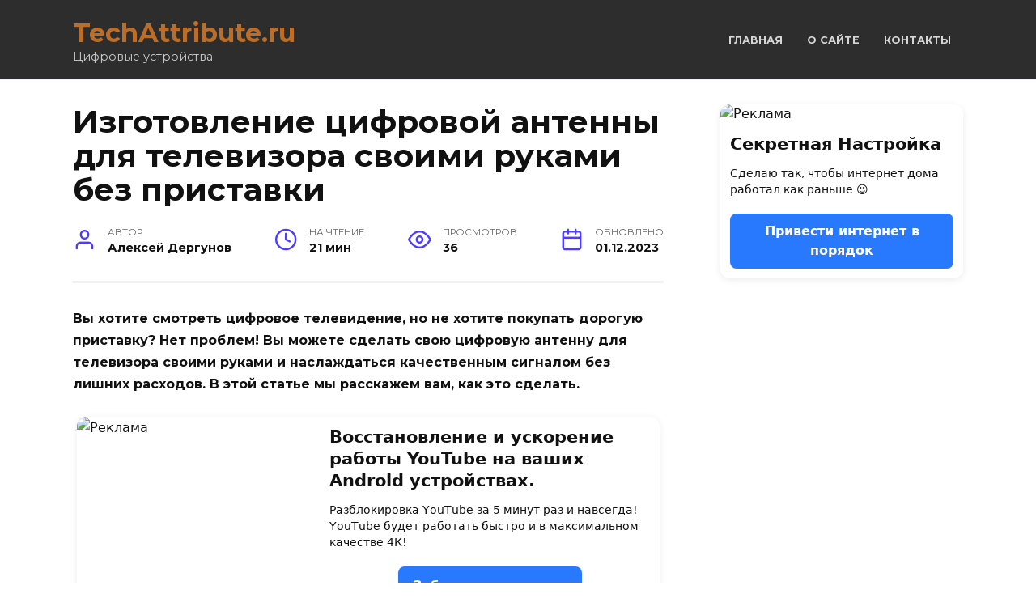

--- FILE ---
content_type: text/html; charset=UTF-8
request_url: https://techattribute.ru/izgotovlenie-cifrovoj-antenny-dlja-televizora/
body_size: 70808
content:
<!doctype html> <html lang="ru-RU"> <head> <meta charset="UTF-8"> <meta name="viewport" content="width=device-width, initial-scale=1"> <meta name='robots' content='index, follow, max-image-preview:large, max-snippet:-1, max-video-preview:-1'/> <!-- This site is optimized with the Yoast SEO plugin v26.7 - https://yoast.com/wordpress/plugins/seo/ --> <title>Цифровая антенна для телевизора своими руками без приставки</title> <meta name="description" content="Вы хотите смотреть цифровое телевидение, но не хотите покупать дорогую приставку? Нет проблем! Вы можете сделать свою цифровую антенну для телевизора..."/> <link rel="canonical" href="https://techattribute.ru/izgotovlenie-cifrovoj-antenny-dlja-televizora/"/> <script type="application/ld+json" class="yoast-schema-graph">{"@context":"https://schema.org","@graph":[{"@type":"Article","@id":"https://techattribute.ru/izgotovlenie-cifrovoj-antenny-dlja-televizora/#article","isPartOf":{"@id":"https://techattribute.ru/izgotovlenie-cifrovoj-antenny-dlja-televizora/"},"author":{"name":"Алексей Дергунов","@id":"https://techattribute.ru/#/schema/person/9c383ad06e3f0b054b232ab462101d53"},"headline":"Изготовление цифровой антенны для телевизора своими руками без приставки","datePublished":"2023-12-01T10:58:41+00:00","mainEntityOfPage":{"@id":"https://techattribute.ru/izgotovlenie-cifrovoj-antenny-dlja-televizora/"},"wordCount":3654,"commentCount":0,"image":{"@id":"https://techattribute.ru/izgotovlenie-cifrovoj-antenny-dlja-televizora/#primaryimage"},"thumbnailUrl":"https://i.ytimg.com/vi/YfR9TgaDf1Q/maxresdefault.jpg","articleSection":["Цифра"],"inLanguage":"ru-RU","potentialAction":[{"@type":"CommentAction","name":"Comment","target":["https://techattribute.ru/izgotovlenie-cifrovoj-antenny-dlja-televizora/#respond"]}]},{"@type":"WebPage","@id":"https://techattribute.ru/izgotovlenie-cifrovoj-antenny-dlja-televizora/","url":"https://techattribute.ru/izgotovlenie-cifrovoj-antenny-dlja-televizora/","name":"Цифровая антенна для телевизора своими руками без приставки","isPartOf":{"@id":"https://techattribute.ru/#website"},"primaryImageOfPage":{"@id":"https://techattribute.ru/izgotovlenie-cifrovoj-antenny-dlja-televizora/#primaryimage"},"image":{"@id":"https://techattribute.ru/izgotovlenie-cifrovoj-antenny-dlja-televizora/#primaryimage"},"thumbnailUrl":"https://i.ytimg.com/vi/YfR9TgaDf1Q/maxresdefault.jpg","datePublished":"2023-12-01T10:58:41+00:00","author":{"@id":"https://techattribute.ru/#/schema/person/9c383ad06e3f0b054b232ab462101d53"},"description":"Вы хотите смотреть цифровое телевидение, но не хотите покупать дорогую приставку? Нет проблем! Вы можете сделать свою цифровую антенну для телевизора...","inLanguage":"ru-RU","potentialAction":[{"@type":"ReadAction","target":["https://techattribute.ru/izgotovlenie-cifrovoj-antenny-dlja-televizora/"]}]},{"@type":"ImageObject","inLanguage":"ru-RU","@id":"https://techattribute.ru/izgotovlenie-cifrovoj-antenny-dlja-televizora/#primaryimage","url":"https://i.ytimg.com/vi/YfR9TgaDf1Q/maxresdefault.jpg","contentUrl":"https://i.ytimg.com/vi/YfR9TgaDf1Q/maxresdefault.jpg"},{"@type":"WebSite","@id":"https://techattribute.ru/#website","url":"https://techattribute.ru/","name":"TechAttribute.ru","description":"Цифровые устройства","potentialAction":[{"@type":"SearchAction","target":{"@type":"EntryPoint","urlTemplate":"https://techattribute.ru/?s={search_term_string}"},"query-input":{"@type":"PropertyValueSpecification","valueRequired":true,"valueName":"search_term_string"}}],"inLanguage":"ru-RU"},{"@type":"Person","@id":"https://techattribute.ru/#/schema/person/9c383ad06e3f0b054b232ab462101d53","name":"Алексей Дергунов","image":{"@type":"ImageObject","inLanguage":"ru-RU","@id":"https://techattribute.ru/#/schema/person/image/","url":"https://techattribute.ru/wp-content/plugins/clearfy-pro/assets/images/default-avatar.png","contentUrl":"https://techattribute.ru/wp-content/plugins/clearfy-pro/assets/images/default-avatar.png","caption":"Алексей Дергунов"},"sameAs":["https://techattribute.ru"]}]}</script> <!-- / Yoast SEO plugin. --> <style id='wp-img-auto-sizes-contain-inline-css' type='text/css'> img:is([sizes=auto i],[sizes^="auto," i]){contain-intrinsic-size:3000px 1500px} /*# sourceURL=wp-img-auto-sizes-contain-inline-css */ </style> <style id='classic-theme-styles-inline-css' type='text/css'> /*! This file is auto-generated */ .wp-block-button__link{color:#fff;background-color:#32373c;border-radius:9999px;box-shadow:none;text-decoration:none;padding:calc(.667em + 2px) calc(1.333em + 2px);font-size:1.125em}.wp-block-file__button{background:#32373c;color:#fff;text-decoration:none} /*# sourceURL=/wp-includes/css/classic-themes.min.css */ </style> <link rel='stylesheet' id='google-fonts-css' href='https://fonts.googleapis.com/css?family=Montserrat%3A400%2C400i%2C700&#038;subset=cyrillic&#038;display=swap' media='all'/> <link rel='stylesheet' id='reboot-style-css' href='https://techattribute.ru/wp-content/themes/reboot/assets/css/style.min.css' media='all'/> <script type="text/javascript" src="https://techattribute.ru/wp-includes/js/jquery/jquery.min.js" id="jquery-core-js"></script> <script type="text/javascript" src="https://techattribute.ru/wp-includes/js/jquery/jquery-migrate.min.js" id="jquery-migrate-js"></script> <style>.pseudo-clearfy-link { color: #008acf; cursor: pointer;}.pseudo-clearfy-link:hover { text-decoration: none;}</style><link rel="preconnect" href="https://cdnjs.cloudflare.com"><link rel="preload" href="https://techattribute.ru/wp-content/themes/reboot/assets/fonts/wpshop-core.ttf" as="font" crossorigin><link rel="preload" href="https://i.ytimg.com/vi/YfR9TgaDf1Q/maxresdefault.jpg" as="image" crossorigin> <style>.site-header, .site-header a, .site-header .pseudo-link{color:#ffffff}.humburger span, .top-menu>ul>li>a:before, .top-menu>ul>li>span:before{background:#ffffff}.site-header{background-color:#2d2d2d}@media (min-width: 992px){.top-menu ul li .sub-menu{background-color:#2d2d2d}}.site-title, .site-title a{color:#bc6d27}.site-description{color:#c9c9c9}.main-navigation, .footer-navigation, .footer-navigation .removed-link, .main-navigation .removed-link, .main-navigation ul li>a, .footer-navigation ul li>a{color:#ffffff}</style> <style type="text/css" id="wp-custom-css"> /* light-ads */ .light-ads-wrapper{ z-index: 99999; display: flex; align-items: center; justify-content: center; position: fixed; width: 100%; box-sizing: border-box; background: #fff; box-shadow: 0 0 5px 0 #333; min-height: 50px; } .light-ads-wrapper .light-ads-content{ overflow: hidden; display: inline-block; padding-left: 20px; } .light-ads-wrapper.mobile{ left: 0; bottom: 0; padding: 5px 0; } .light-ads-wrapper.hidden{ display: none !important; opacity: 0 !important; visibility: hidden !important; } .light-ads-wrapper .light-ads-handle{ position: absolute; cursor: pointer; border-top-left-radius: 5px; border-top-right-radius: 5px; border-bottom-left-radius: 5px; border-bottom-right-radius: 5px; text-align: center; color: #fff; background: #00000096; z-index: 9999999999999; } .light-ads-wrapper.mobile .light-ads-handle{ left: 0; width: 20px; margin-left: 1px; } /* мнение эксперта */ .expert-review-expert { position: relative; padding: 25px 30px; } .expert-review { background: #f1f3f8; border-radius: 4px; margin: 2em 0; } .expert-review--color-blue-2 .expert-review-expert-bio-name, .expert-review--color-blue-2 .expert-review-expert-header, .expert-review--color-blue-2 .expert-review-pluses-minuses-header, .expert-review--color-blue-2 .expert-review-qa-header, .expert-review--color-blue-2 .expert-review-score-header, .expert-review--color-blue-2 .expert-review-score-line__score { color: #1f3ea1; } .expert-review-expert-header, .expert-review-pluses-minuses-header, .expert-review-qa-header, .expert-review-score-header { margin-bottom: 0.8em; font-weight: 700; font-size: 1.3em; color: #1f3ea1; } .expert-review-expert-bio { display: -webkit-box; display: -ms-flexbox; display: flex; -webkit-box-pack: justify; -ms-flex-pack: justify; justify-content: space-between; -webkit-box-align: center; -ms-flex-align: center; align-items: center; } .expert-review-expert-text { margin: 20px 0 15px; line-height: 1.7; } .expert-review-expert-bio__avatar { width: 80px; height: 80px; -webkit-box-flex: 0; -ms-flex: 0 0 80px; flex: 0 0 80px; max-width: 80px; margin-right: 30px; margin-bottom: 0; border-radius: 50%; background-size: 25px; overflow: hidden; background-image: url("[data-uri]"); background-repeat: no-repeat; background-size: cover; } .expert-review-expert-bio-name { font-size: 1.1em; } .expert-review-expert-bio__body { line-height: 1.5; } .expert-review-expert-bio__body { -webkit-box-flex: 1; -ms-flex-positive: 1; flex-grow: 1; line-height: 1.3; } .expert-review-expert-bio-description { font-size: 0.95em; opacity: 0.6; margin-right: 10px; } /* тест рекламного блока */ /* ========================= BASE ========================= */ .ad-card { background: #fff; border-radius: 12px; box-shadow: 0 2px 10px rgba(0,0,0,.08); font-family: system-ui, -apple-system, BlinkMacSystemFont, "Segoe UI", Roboto, Arial, sans-serif; overflow: hidden; } /* ========================= MEDIA ========================= */ .ad-media { width: 100%; overflow: hidden; } .ad-media img { display: block; width: 100%; height: auto; } /* ========================= CONTENT ========================= */ .ad-content { padding: 12px; } .ad-title { font-size: 1.3em; font-weight: 600; line-height: 1.3; margin-bottom: 12px; } .ad-price { font-size: 0.9em; line-height: 1.4; margin-bottom: 20px; } /* ========================= ACTION ========================= */ .ad-action { text-align: center; } .ad-btn { display: inline-block; padding: 10px 18px; background: #2979ff; color: #fff !important; border-radius: 8px; text-decoration: none; font-weight: 700; min-width: 160px; } @media (hover: hover) { .ad-btn:hover { background: #1c5fd6; } } /* ========================= INLINE MODE ========================= */ .ad--inline { max-width: 360px; margin: 16px auto; } /* Inline → горизонтально ТОЛЬКО на desktop */ @media (min-width: 768px) { .ad--inline { display: flex; max-width: 720px; } .ad--inline .ad-media { width: 300px; flex-shrink: 0; } .ad--inline .ad-media img { width: 300px; height: 250px; object-fit: cover; } } /* ========================= SIDEBAR MODE (ALWAYS VERTICAL) ========================= */ .ad--sidebar { max-width: 300px; margin: 0 auto 24px; display: block; /* КЛЮЧЕВО */ } </style> <style> .ai-viewports {--ai: 1;} .ai-viewport-3 { display: none !important;} .ai-viewport-2 { display: none !important;} .ai-viewport-1 { display: inherit !important;} .ai-viewport-0 { display: none !important;} @media (min-width: 768px) and (max-width: 979px) { .ai-viewport-1 { display: none !important;} .ai-viewport-2 { display: inherit !important;} } @media (max-width: 767px) { .ai-viewport-1 { display: none !important;} .ai-viewport-3 { display: inherit !important;} } .ai-rotate {position: relative;} .ai-rotate-hidden {visibility: hidden;} .ai-rotate-hidden-2 {position: absolute; top: 0; left: 0; width: 100%; height: 100%;} .ai-list-data, .ai-ip-data, .ai-filter-check, .ai-fallback, .ai-list-block, .ai-list-block-ip, .ai-list-block-filter {visibility: hidden; position: absolute; width: 50%; height: 1px; top: -1000px; z-index: -9999; margin: 0px!important;} .ai-list-data, .ai-ip-data, .ai-filter-check, .ai-fallback {min-width: 1px;} </style> <script async src="https://yandex.ru/ads/system/header-bidding.js"></script> <script>
		let adfoxBiddersMap = {
			myTarget: "1338267",
			betweenDigital: "1338262",
			sape: "1799448",
			buzzoola: "1953684",
		};

		var adUnits = [];
        var syncPixels = [
          { bidder: "betweenDigital", pixels: ["https://ads.betweendigital.com/sspmatch?p=41316&r=" + (1e5 * Math.random()).toFixed(0)] },
          { bidder: "sape", pixels: ["https://ssp-rtb.sape.ru/rmatch/?r=https%3A%2F%2Facint.net%2Fmatch%3Fdp%3D14%26euid%3D%24%7BUSER_ID%7D"] },
        ];
        var userTimeout = 500;

		window.YaHeaderBiddingSettings = {
			biddersMap: adfoxBiddersMap,
			adUnits: adUnits,
			timeout: userTimeout
		};
	</script> <script>
		window.Ya || (window.Ya = {});
		window.yaContextCb = window.yaContextCb || [];
		window.Ya.adfoxCode || (window.Ya.adfoxCode = {});
		window.Ya.adfoxCode.hbCallbacks || (window.Ya.adfoxCode.hbCallbacks = []);
	</script> <script src="https://yandex.ru/ads/system/context.js" async></script> <!-- Yandex.Metrika counter --> <script type="text/javascript" > (function(m,e,t,r,i,k,a){m[i]=m[i]||function(){(m[i].a=m[i].a||[]).push(arguments)}; m[i].l=1*new Date(); for (var j = 0; j < document.scripts.length; j++) {if (document.scripts[j].src === r) { return; }} k=e.createElement(t),a=e.getElementsByTagName(t)[0],k.async=1,k.src=r,a.parentNode.insertBefore(k,a)}) (window, document, "script", "https://mc.yandex.ru/metrika/tag.js", "ym"); ym(95741485, "init", { clickmap:true, trackLinks:true, accurateTrackBounce:true, webvisor:true }); </script> <noscript><div><img src="https://mc.yandex.ru/watch/95741485" style="position:absolute; left:-9999px;" alt=""/></div></noscript> <!-- /Yandex.Metrika counter --><style id='global-styles-inline-css' type='text/css'>
:root{--wp--preset--aspect-ratio--square: 1;--wp--preset--aspect-ratio--4-3: 4/3;--wp--preset--aspect-ratio--3-4: 3/4;--wp--preset--aspect-ratio--3-2: 3/2;--wp--preset--aspect-ratio--2-3: 2/3;--wp--preset--aspect-ratio--16-9: 16/9;--wp--preset--aspect-ratio--9-16: 9/16;--wp--preset--color--black: #000000;--wp--preset--color--cyan-bluish-gray: #abb8c3;--wp--preset--color--white: #ffffff;--wp--preset--color--pale-pink: #f78da7;--wp--preset--color--vivid-red: #cf2e2e;--wp--preset--color--luminous-vivid-orange: #ff6900;--wp--preset--color--luminous-vivid-amber: #fcb900;--wp--preset--color--light-green-cyan: #7bdcb5;--wp--preset--color--vivid-green-cyan: #00d084;--wp--preset--color--pale-cyan-blue: #8ed1fc;--wp--preset--color--vivid-cyan-blue: #0693e3;--wp--preset--color--vivid-purple: #9b51e0;--wp--preset--gradient--vivid-cyan-blue-to-vivid-purple: linear-gradient(135deg,rgb(6,147,227) 0%,rgb(155,81,224) 100%);--wp--preset--gradient--light-green-cyan-to-vivid-green-cyan: linear-gradient(135deg,rgb(122,220,180) 0%,rgb(0,208,130) 100%);--wp--preset--gradient--luminous-vivid-amber-to-luminous-vivid-orange: linear-gradient(135deg,rgb(252,185,0) 0%,rgb(255,105,0) 100%);--wp--preset--gradient--luminous-vivid-orange-to-vivid-red: linear-gradient(135deg,rgb(255,105,0) 0%,rgb(207,46,46) 100%);--wp--preset--gradient--very-light-gray-to-cyan-bluish-gray: linear-gradient(135deg,rgb(238,238,238) 0%,rgb(169,184,195) 100%);--wp--preset--gradient--cool-to-warm-spectrum: linear-gradient(135deg,rgb(74,234,220) 0%,rgb(151,120,209) 20%,rgb(207,42,186) 40%,rgb(238,44,130) 60%,rgb(251,105,98) 80%,rgb(254,248,76) 100%);--wp--preset--gradient--blush-light-purple: linear-gradient(135deg,rgb(255,206,236) 0%,rgb(152,150,240) 100%);--wp--preset--gradient--blush-bordeaux: linear-gradient(135deg,rgb(254,205,165) 0%,rgb(254,45,45) 50%,rgb(107,0,62) 100%);--wp--preset--gradient--luminous-dusk: linear-gradient(135deg,rgb(255,203,112) 0%,rgb(199,81,192) 50%,rgb(65,88,208) 100%);--wp--preset--gradient--pale-ocean: linear-gradient(135deg,rgb(255,245,203) 0%,rgb(182,227,212) 50%,rgb(51,167,181) 100%);--wp--preset--gradient--electric-grass: linear-gradient(135deg,rgb(202,248,128) 0%,rgb(113,206,126) 100%);--wp--preset--gradient--midnight: linear-gradient(135deg,rgb(2,3,129) 0%,rgb(40,116,252) 100%);--wp--preset--font-size--small: 19.5px;--wp--preset--font-size--medium: 20px;--wp--preset--font-size--large: 36.5px;--wp--preset--font-size--x-large: 42px;--wp--preset--font-size--normal: 22px;--wp--preset--font-size--huge: 49.5px;--wp--preset--spacing--20: 0.44rem;--wp--preset--spacing--30: 0.67rem;--wp--preset--spacing--40: 1rem;--wp--preset--spacing--50: 1.5rem;--wp--preset--spacing--60: 2.25rem;--wp--preset--spacing--70: 3.38rem;--wp--preset--spacing--80: 5.06rem;--wp--preset--shadow--natural: 6px 6px 9px rgba(0, 0, 0, 0.2);--wp--preset--shadow--deep: 12px 12px 50px rgba(0, 0, 0, 0.4);--wp--preset--shadow--sharp: 6px 6px 0px rgba(0, 0, 0, 0.2);--wp--preset--shadow--outlined: 6px 6px 0px -3px rgb(255, 255, 255), 6px 6px rgb(0, 0, 0);--wp--preset--shadow--crisp: 6px 6px 0px rgb(0, 0, 0);}:where(.is-layout-flex){gap: 0.5em;}:where(.is-layout-grid){gap: 0.5em;}body .is-layout-flex{display: flex;}.is-layout-flex{flex-wrap: wrap;align-items: center;}.is-layout-flex > :is(*, div){margin: 0;}body .is-layout-grid{display: grid;}.is-layout-grid > :is(*, div){margin: 0;}:where(.wp-block-columns.is-layout-flex){gap: 2em;}:where(.wp-block-columns.is-layout-grid){gap: 2em;}:where(.wp-block-post-template.is-layout-flex){gap: 1.25em;}:where(.wp-block-post-template.is-layout-grid){gap: 1.25em;}.has-black-color{color: var(--wp--preset--color--black) !important;}.has-cyan-bluish-gray-color{color: var(--wp--preset--color--cyan-bluish-gray) !important;}.has-white-color{color: var(--wp--preset--color--white) !important;}.has-pale-pink-color{color: var(--wp--preset--color--pale-pink) !important;}.has-vivid-red-color{color: var(--wp--preset--color--vivid-red) !important;}.has-luminous-vivid-orange-color{color: var(--wp--preset--color--luminous-vivid-orange) !important;}.has-luminous-vivid-amber-color{color: var(--wp--preset--color--luminous-vivid-amber) !important;}.has-light-green-cyan-color{color: var(--wp--preset--color--light-green-cyan) !important;}.has-vivid-green-cyan-color{color: var(--wp--preset--color--vivid-green-cyan) !important;}.has-pale-cyan-blue-color{color: var(--wp--preset--color--pale-cyan-blue) !important;}.has-vivid-cyan-blue-color{color: var(--wp--preset--color--vivid-cyan-blue) !important;}.has-vivid-purple-color{color: var(--wp--preset--color--vivid-purple) !important;}.has-black-background-color{background-color: var(--wp--preset--color--black) !important;}.has-cyan-bluish-gray-background-color{background-color: var(--wp--preset--color--cyan-bluish-gray) !important;}.has-white-background-color{background-color: var(--wp--preset--color--white) !important;}.has-pale-pink-background-color{background-color: var(--wp--preset--color--pale-pink) !important;}.has-vivid-red-background-color{background-color: var(--wp--preset--color--vivid-red) !important;}.has-luminous-vivid-orange-background-color{background-color: var(--wp--preset--color--luminous-vivid-orange) !important;}.has-luminous-vivid-amber-background-color{background-color: var(--wp--preset--color--luminous-vivid-amber) !important;}.has-light-green-cyan-background-color{background-color: var(--wp--preset--color--light-green-cyan) !important;}.has-vivid-green-cyan-background-color{background-color: var(--wp--preset--color--vivid-green-cyan) !important;}.has-pale-cyan-blue-background-color{background-color: var(--wp--preset--color--pale-cyan-blue) !important;}.has-vivid-cyan-blue-background-color{background-color: var(--wp--preset--color--vivid-cyan-blue) !important;}.has-vivid-purple-background-color{background-color: var(--wp--preset--color--vivid-purple) !important;}.has-black-border-color{border-color: var(--wp--preset--color--black) !important;}.has-cyan-bluish-gray-border-color{border-color: var(--wp--preset--color--cyan-bluish-gray) !important;}.has-white-border-color{border-color: var(--wp--preset--color--white) !important;}.has-pale-pink-border-color{border-color: var(--wp--preset--color--pale-pink) !important;}.has-vivid-red-border-color{border-color: var(--wp--preset--color--vivid-red) !important;}.has-luminous-vivid-orange-border-color{border-color: var(--wp--preset--color--luminous-vivid-orange) !important;}.has-luminous-vivid-amber-border-color{border-color: var(--wp--preset--color--luminous-vivid-amber) !important;}.has-light-green-cyan-border-color{border-color: var(--wp--preset--color--light-green-cyan) !important;}.has-vivid-green-cyan-border-color{border-color: var(--wp--preset--color--vivid-green-cyan) !important;}.has-pale-cyan-blue-border-color{border-color: var(--wp--preset--color--pale-cyan-blue) !important;}.has-vivid-cyan-blue-border-color{border-color: var(--wp--preset--color--vivid-cyan-blue) !important;}.has-vivid-purple-border-color{border-color: var(--wp--preset--color--vivid-purple) !important;}.has-vivid-cyan-blue-to-vivid-purple-gradient-background{background: var(--wp--preset--gradient--vivid-cyan-blue-to-vivid-purple) !important;}.has-light-green-cyan-to-vivid-green-cyan-gradient-background{background: var(--wp--preset--gradient--light-green-cyan-to-vivid-green-cyan) !important;}.has-luminous-vivid-amber-to-luminous-vivid-orange-gradient-background{background: var(--wp--preset--gradient--luminous-vivid-amber-to-luminous-vivid-orange) !important;}.has-luminous-vivid-orange-to-vivid-red-gradient-background{background: var(--wp--preset--gradient--luminous-vivid-orange-to-vivid-red) !important;}.has-very-light-gray-to-cyan-bluish-gray-gradient-background{background: var(--wp--preset--gradient--very-light-gray-to-cyan-bluish-gray) !important;}.has-cool-to-warm-spectrum-gradient-background{background: var(--wp--preset--gradient--cool-to-warm-spectrum) !important;}.has-blush-light-purple-gradient-background{background: var(--wp--preset--gradient--blush-light-purple) !important;}.has-blush-bordeaux-gradient-background{background: var(--wp--preset--gradient--blush-bordeaux) !important;}.has-luminous-dusk-gradient-background{background: var(--wp--preset--gradient--luminous-dusk) !important;}.has-pale-ocean-gradient-background{background: var(--wp--preset--gradient--pale-ocean) !important;}.has-electric-grass-gradient-background{background: var(--wp--preset--gradient--electric-grass) !important;}.has-midnight-gradient-background{background: var(--wp--preset--gradient--midnight) !important;}.has-small-font-size{font-size: var(--wp--preset--font-size--small) !important;}.has-medium-font-size{font-size: var(--wp--preset--font-size--medium) !important;}.has-large-font-size{font-size: var(--wp--preset--font-size--large) !important;}.has-x-large-font-size{font-size: var(--wp--preset--font-size--x-large) !important;}
/*# sourceURL=global-styles-inline-css */
</style>
<link rel='preload' as='style' id='lazyload-spinner-css' href='https://techattribute.ru/wp-content/plugins/featured-image-from-url/includes/html/css/lazyload.css'  media='all' />
</head> <body class="wp-singular post-template-default single single-post postid-1121 single-format-standard wp-embed-responsive wp-theme-reboot sidebar-right"> <div id="page" class="site"> <a class="skip-link screen-reader-text" href="#content">Перейти к содержанию</a> <div class="search-screen-overlay js-search-screen-overlay"></div> <div class="search-screen js-search-screen"> <form role="search" method="get" class="search-form" action="https://techattribute.ru/"> <label> <span class="screen-reader-text">Search for:</span> <input type="search" class="search-field" placeholder="Поиск…" value="" name="s"> </label> <button type="submit" class="search-submit"></button> </form> </div> <header id="masthead" class="site-header full" itemscope itemtype="http://schema.org/WPHeader"> <div class="site-header-inner fixed"> <div class="humburger js-humburger"><span></span><span></span><span></span></div> <div class="site-branding"> <div class="site-branding__body"><div class="site-title"><a href="https://techattribute.ru/">TechAttribute.ru</a></div><p class="site-description">Цифровые устройства</p></div></div><!-- .site-branding --><div class="top-menu"><ul id="top-menu" class="menu"><li id="menu-item-48726" class="menu-item menu-item-type-custom menu-item-object-custom menu-item-home menu-item-48726"><a href="https://techattribute.ru">Главная</a></li> <li id="menu-item-48727" class="menu-item menu-item-type-post_type menu-item-object-page menu-item-48727"><a href="https://techattribute.ru/about/">О сайте</a></li> <li id="menu-item-48728" class="menu-item menu-item-type-post_type menu-item-object-page menu-item-48728"><a href="https://techattribute.ru/contacts/">Контакты</a></li> </ul></div> </div> </header><!-- #masthead --> <nav id="site-navigation" class="main-navigation fixed" style="display: none;"> <div class="main-navigation-inner full"> <ul id="header_menu"></ul> </div> </nav> <div class="container header-separator"></div> <div class="mobile-menu-placeholder js-mobile-menu-placeholder"></div> <div id="content" class="site-content fixed"> <div class="site-content-inner"> <div id="primary" class="content-area" itemscope itemtype="http://schema.org/Article"> <main id="main" class="site-main article-card"> <article id="post-1121" class="article-post post-1121 post type-post status-publish format-standard has-post-thumbnail category-tsifra"> <h1 class="entry-title" itemprop="headline">Изготовление цифровой антенны для телевизора своими руками без приставки</h1> <div class="entry-meta"> <span class="entry-author"><span class="entry-label">Автор</span> <span itemprop="author">Алексей Дергунов</span></span> <span class="entry-time"><span class="entry-label">На чтение</span> 21 мин</span> <span class="entry-views"><span class="entry-label">Просмотров</span> <span class="js-views-count" data-post_id="1121">36</span></span> <span class="entry-date"><span class="entry-label">Обновлено</span> <time itemprop="dateModified" datetime="2023-12-01">01.12.2023</time></span> </div> <div class="entry-content" itemprop="articleBody"> <p><strong>Вы хотите смотреть цифровое телевидение, но не хотите покупать дорогую приставку? Нет проблем! Вы можете сделать свою цифровую антенну для телевизора своими руками и наслаждаться качественным сигналом без лишних расходов. В этой статье мы расскажем вам, как это сделать.</strong></p><div class='code-block code-block-35' style='margin: 8px 0; clear: both;'> <div class="ad-card ad--inline"> <div class="ad-media"> <img src="https://techattribute.ru/wp-content/uploads/2026/01/for_gpt2.jpg" alt="Реклама"> </div> <div class="ad-content"> <div class="ad-title"> Восстановление и ускорение работы YouTube на вaшиx Аndrоid устройствах. </div> <div class="ad-price"> Разблокировка YоuТubе за 5 минут раз и навсегда! YоuТubе будет работать быстро и в максимальном качестве 4К! </div> <div class="ad-action"> <a href="https://99777.ru/3" class="ad-btn">Забрать инструкцию</a> </div> </div> </div></div> <p>Первым шагом будет изучение местности, чтобы определить, какой тип антенны вам нужен. Затем вы сможете собрать необходимые материалы и инструменты, и приступить к сборке. Мы подробно рассмотрим каждый из этих шагов и дадим вам полезные советы для получения наилучшего сигнала. Вы удивитесь, насколько просто и доступно можно создать цифровую антенну своими руками и наслаждаться высококачественным телевизионным сигналом без дополнительных затрат. Прочтите дальше, чтобы узнать все детали!</p> <h2>Почему нужна цифровая антенна для телевизора?</h2> <p>Цифровая антенна для телевизора &#8212; это устройство, которое позволяет принимать сигналы телевизионных каналов без необходимости использования специальных приставок или провайдеров. Она является важной частью цифрового телевизионного приема и позволяет получать качественное изображение и звук без помех.</p> <p>Основной причиной необходимости использования цифровой антенны для телевизора является переход на цифровое телевидение, который произошел во многих странах мира. Аналоговые сигналы были полностью заменены цифровыми, что привело к необходимости обновления оборудования для приема телевизионных каналов. Цифровая антенна позволяет получать высококачественные цифровые сигналы и обеспечить превосходное качество изображения и звука.</p><div class='ai-viewports ai-viewport-2 ai-viewport-3 ai-insert-33-77258341' style='margin: 8px 0; clear: both;' data-insertion-position='prepend' data-selector='.ai-insert-33-77258341' data-insertion-no-dbg data-code='[base64]/[base64]/0LvQsNGC0LjRgtGMINC30LAg0KBy0LVtadC1ciwgSVZJLCBL0LjQvW/Qv2/QuNGB0Log0Lgg0LTRgNGD0LPQuGU/[base64]' data-block='33'></div> <p>Другой причиной использования цифровой антенны является большой выбор телевизионных каналов, доступных бесплатно. При использовании цифровой антенны вы можете получить доступ к множеству каналов в различных жанрах, включая новости, фильмы, спорт и многое другое. Вы не будете зависеть от провайдера или платить за подписку на кабельное или спутниковое телевидение. Цифровая антенна позволяет наслаждаться бесплатным телевидением с большим количеством каналов и разнообразием контента.</p> <p>Кроме того, цифровая антенна позволяет получать сигнал в HD-качестве. Стандартное телевидение может предложить только ограниченное разрешение, в то время как HD-телевидение позволяет наслаждаться высоким качеством изображения и более четкими деталями. Цифровая антенна позволяет получить доступ к HD-каналам и наслаждаться превосходным качеством изображения на вашем телевизоре.</p><div class='ai-viewports ai-viewport-1 ai-insert-34-33675291' style='margin: 8px 0; clear: both;' data-insertion-position='prepend' data-selector='.ai-insert-34-33675291' data-insertion-no-dbg data-code='[base64]/[base64]/0LvQsNGC0LjRgtGMINC30LAg0KBy0LVtadC1ciwgSVZJLCBL0LjQvW/Qv2/QuNGB0Log0Lgg0LTRgNGD0LPQuGU/[base64]' data-block='34'></div> <p>В целом, цифровая антенна для телевизора является неотъемлемой частью современного телевидения. Она позволяет получать качественные цифровые сигналы, обеспечивает большой выбор бесплатных каналов и дает возможность наслаждаться превосходным HD-качеством изображения. Использование цифровой антенны &#8212; это простой и доступный способ расширить возможности вашего телевизора без необходимости приобретения дополнительного оборудования или платы за подписку на кабельное телевидение.</p><div class='ai-viewports ai-viewport-2 ai-viewport-3 ai-insert-36-38831107' style='margin: 8px 0; clear: both;' data-insertion-position='prepend' data-selector='.ai-insert-36-38831107' data-insertion-no-dbg data-code='[base64]/0L7RgdC+0LEg0LjRgdC/0L7Qu9GM0LfQvtCy0LDQvdC40Y8g0JjQmCDQsiDQv9C+0LLRgdC10LTQvdC10LLQvdC+0Lkg0LbQuNC30L3QuAogICAgPC9kaXY+CgogICAgPGRpdiBjbGFzcz0iYWQtcHJpY2UiPgogICAgICDQndCw0YPRh9C40Lwg0JHQldCh0J/[base64]/QvNC4LgogICAgPC9kaXY+CgogICAgPGRpdiBjbGFzcz0iYWQtYWN0aW9uIj4KICAgICAgPGEgaHJlZj0iaHR0cHM6Ly85OTc3Ny5ydS80IiBjbGFzcz0iYWQtYnRuIj7QntGB0LLQvtC40YLRjCDQmNCYINCx0LXRgdC/0LvQsNGC0L3QvjwvYT4KICAgIDwvZGl2PgogIDwvZGl2Pgo8L2Rpdj4KCjwvZGl2Pgo=' data-block='36'></div> <h2>Преимущества использования цифровой антенны</h2> <p>Цифровая антенна – это современное устройство, которое позволяет принимать цифровые телевизионные сигналы без использования антенной приставки или спутниковой тарелки. Использование цифровой антенны имеет ряд преимуществ, которые важно учитывать при выборе способа приема телевизионных сигналов.</p> <h3>1. Бесплатные эфирные каналы</h3> <p>Одним из главных преимуществ использования цифровой антенны является возможность бесплатного получения эфирных телевизионных каналов. В отличие от кабельного или спутникового телевидения, которые требуют оплаты за подключение и абонентское обслуживание, эфирные каналы доступны каждому пользователю без дополнительных затрат.</p> <h3>2. Лучшее качество изображения и звука</h3> <p>Цифровая антенна позволяет получить более высокое качество изображения и звука по сравнению с аналоговыми сигналами. Прием цифрового телевидения позволяет смотреть программы и фильмы в формате высокой четкости (HD), что делает просмотр более качественным и удовлетворяющим современные стандарты.</p><div class='ai-viewports ai-viewport-2 ai-viewport-3 ai-insert-23-15149837' style='margin: 8px 0; clear: both;' data-insertion-position='prepend' data-selector='.ai-insert-23-15149837' data-insertion-no-dbg data-code='[base64]' data-block='23'></div> <h3>3. Больше каналов</h3> <p>Цифровая антенна позволяет получить доступ к большему количеству телевизионных каналов, по сравнению с обычной аналоговой антенной. Это связано с тем, что цифровое телевидение использует специальную технологию сжатия сигнала, которая позволяет передавать больше информации на одной частоте. Таким образом, пользователь имеет возможность выбора из большего количества каналов и телепрограмм.</p><div class='ai-viewports ai-viewport-1 ai-insert-37-64246672' style='margin: 8px 0; clear: both;' data-insertion-position='prepend' data-selector='.ai-insert-37-64246672' data-insertion-no-dbg data-code='[base64]/0L7RgdC+0LEg0LjRgdC/0L7Qu9GM0LfQvtCy0LDQvdC40Y8g0JjQmCDQsiDQv9C+0LLRgdC10LTQvdC10LLQvdC+0Lkg0LbQuNC30L3QuAogICAgPC9kaXY+CgogICAgPGRpdiBjbGFzcz0iYWQtcHJpY2UiPgogICAgICDQndCw0YPRh9C40Lwg0JHQldCh0J/[base64]/QvNC4LgogICAgPC9kaXY+CgogICAgPGRpdiBjbGFzcz0iYWQtYWN0aW9uIj4KICAgICAgPGEgaHJlZj0iaHR0cHM6Ly85OTc3Ny5ydS80IiBjbGFzcz0iYWQtYnRuIj7QntGB0LLQvtC40YLRjCDQmNCYINCx0LXRgdC/0LvQsNGC0L3QvjwvYT4KICAgIDwvZGl2PgogIDwvZGl2Pgo8L2Rpdj4KCjwvZGl2Pgo=' data-block='37'></div> <h3>4. Универсальность</h3> <p>Цифровая антенна может использоваться везде, где есть возможность приема сигнала – в том числе и вдали от города или на природе. Благодаря своей универсальности, цифровая антенна позволяет получать телевизионные сигналы даже в удаленных местах, где другие способы приема могут быть недоступны или иметь ограничения.</p> <blockquote class="check"><p>В итоге, использование цифровой антенны позволяет получить бесплатные эфирные каналы высокого качества, выбирать из большего количества телевизионных каналов и наслаждаться просмотром в любой точке, где доступен сигнал. Если вы хотите сэкономить на платных телевизионных услугах и получить качественный прием телевизионных сигналов, то использование цифровой антенны является отличным решением.</p></blockquote><div class='ai-viewports ai-viewport-2 ai-viewport-3 ai-insert-24-27654104' style='margin: 8px 0; clear: both;' data-insertion-position='prepend' data-selector='.ai-insert-24-27654104' data-insertion-no-dbg data-code='[base64]' data-block='24'></div> <h2>Как работает цифровая антенна для телевизора?</h2> <p>Цифровая антенна для телевизора предназначена для приема цифровых телевизионных сигналов. Она является неотъемлемой частью телевизионной системы и позволяет получать высококачественное изображение и звук без необходимости использования кабельного или спутникового телевидения.</p> <p>Основной принцип работы цифровой антенны заключается в приеме электромагнитных волн, которые несут информацию в виде цифрового сигнала. Антенна выполняет роль приемника и преобразует эти волны в электрический сигнал, который затем передается телевизору для декодирования и отображения на экране.</p> <p>Цифровая антенна состоит из нескольких ключевых компонентов, включая антенную диполь, усилитель и фильтр. Антенная диполь представляет собой проводник, который способен реагировать на электрические поля, создающиеся передающей станцией. Усилитель увеличивает слабый сигнал, который поступает с антенны, чтобы обеспечить достаточную мощность для приема и обработки. Фильтр отсекает нежелательные сигналы и помехи, что позволяет получить чистый и стабильный сигнал.</p><div class='ai-viewports ai-viewport-2 ai-viewport-3 ai-insert-25-21107278' style='margin: 8px 0; clear: both;' data-insertion-position='prepend' data-selector='.ai-insert-25-21107278' data-insertion-no-dbg data-code='[base64]' data-block='25'></div> <div class='ai-viewports ai-viewport-1 ai-insert-8-33567878' style='margin: 8px 0; clear: both;' data-insertion-position='prepend' data-selector='.ai-insert-8-33567878' data-insertion-no-dbg data-code='[base64]' data-block='8'></div> <p>При использовании цифровой антенны важно учесть несколько факторов, которые могут повлиять на качество приема сигнала. Расстояние до передающей станции, препятствия на пути сигнала (например, здания или деревья) и мощность передаваемого сигнала &#8212; все эти факторы могут оказать влияние на сильность и стабильность сигнала, который будет принят антенной.</p> <p>В целом, цифровая антенна является надежным и доступным способом получения телевизионного сигнала без дополнительных затрат на кабельное или спутниковое телевидение. Она обеспечивает высокое качество изображения и звука, позволяет просматривать большое количество бесплатных цифровых каналов и может быть установлена самостоятельно без необходимости обращения к специалистам.</p> <p><!--noindex--><img post-id="1121" fifu-featured="1" decoding="async" data-src="https://i.ytimg.com/vi/YfR9TgaDf1Q/maxresdefault.jpg"/><!--/noindex--></p> <h2>Как выбрать подходящую цифровую антенну?</h2> <p>Цифровая антенна для телевизора является неотъемлемым компонентом для приема цифрового телевидения без использования специальной приставки. При выборе подходящей антенны необходимо учитывать несколько факторов.</p><div class='ai-viewports ai-viewport-2 ai-viewport-3 ai-insert-26-95372046' style='margin: 8px 0; clear: both;' data-insertion-position='prepend' data-selector='.ai-insert-26-95372046' data-insertion-no-dbg data-code='[base64]' data-block='26'></div> <h3>1. Определите тип антенны, подходящий для ваших потребностей</h3> <ul> <li>Внутренняя цифровая антенна: подходит для использования внутри помещения, легко устанавливается и не требует специальных навыков. Однако, эта антенна имеет ограниченную дальность и может быть подвержена помехам от стен и других объектов.</li> <li>Внешняя цифровая антенна: подходит для установки на крыше или в другом открытом месте. Обладает большей дальностью и более стабильным приемом сигнала, однако требует установки и настройки специалистом.</li> </ul> <h3>2. Узнайте о местных условиях приема</h3> <p>Местность, в которой вы находитесь, может оказывать влияние на качество приема сигнала. Если вы живете в отдаленной местности или в окружении высоких зданий, вам может потребоваться более мощная антенна для достижения хорошего приема. Консультация с экспертом или провайдером цифрового телевидения может помочь вам определиться с выбором.</p><div class='ai-viewports ai-viewport-1 ai-insert-9-67673301' style='margin: 8px 0; clear: both;' data-insertion-position='prepend' data-selector='.ai-insert-9-67673301' data-insertion-no-dbg data-code='[base64]' data-block='9'></div> <h3>3. Проверьте совместимость с вашим телевизором</h3> <p>Не все цифровые антенны совместимы со всеми моделями телевизоров. Убедитесь, что выбранная вами антенна подходит для вашего телевизора. Некоторые антенны требуют подключения через определенный порт или использования дополнительного оборудования.</p><div class='ai-viewports ai-viewport-2 ai-viewport-3 ai-insert-27-77155695' style='margin: 8px 0; clear: both;' data-insertion-position='prepend' data-selector='.ai-insert-27-77155695' data-insertion-no-dbg data-code='[base64]' data-block='27'></div> <h3>4. Учтите бюджетные ограничения</h3> <p>Стоимость цифровых антенн может варьироваться в зависимости от их типа и характеристик. Установите для себя предельную сумму, которую вы готовы потратить на антенну, и выбирайте варианты в соответствии с вашим бюджетом.</p> <p>Перед покупкой цифровой антенны рекомендуется ознакомиться с отзывами и рейтингами других пользователей. Это поможет вам выбрать надежный и качественный продукт.</p> <p>Следуя этим рекомендациям, вы сможете выбрать подходящую цифровую антенну для своего телевизора без приставки и наслаждаться высококачественным цифровым телевидением.</p><div class='ai-viewports ai-viewport-2 ai-viewport-3 ai-insert-28-85148704' style='margin: 8px 0; clear: both;' data-insertion-position='prepend' data-selector='.ai-insert-28-85148704' data-insertion-no-dbg data-code='[base64]' data-block='28'></div> <h2>Способы изготовления цифровой антенны своими руками</h2> <p>Цифровая антенна для телевизора является неотъемлемой частью системы приема и декодирования сигнала для просмотра цифровых телеканалов. Ее можно с легкостью изготовить своими руками, используя доступные материалы и простые инструменты.</p><div class='ai-viewports ai-viewport-1 ai-insert-10-72659109' style='margin: 8px 0; clear: both;' data-insertion-position='prepend' data-selector='.ai-insert-10-72659109' data-insertion-no-dbg data-code='[base64]' data-block='10'></div> <h3>1. Использование старой аналоговой антенны</h3> <p>Если у вас есть старая аналоговая антенна, то вы можете использовать ее для приема цифрового сигнала. Для этого вам потребуется:</p> <ul> <li>Аналоговая антенна</li> <li>Цифровой конвертер</li> <li>Коаксиальный кабель</li> <li>Антенный усилитель (опционально)</li> </ul> <p>Подключите аналоговую антенну к цифровому конвертеру с помощью коаксиального кабеля. Затем подключите конвертер к телевизору. Если сигнал слабый, вы можете использовать антенный усилитель, чтобы улучшить его качество.</p><div class='ai-viewports ai-viewport-2 ai-viewport-3 ai-insert-29-39519309' style='margin: 8px 0; clear: both;' data-insertion-position='prepend' data-selector='.ai-insert-29-39519309' data-insertion-no-dbg data-code='[base64]' data-block='29'></div> <h3>2. Изготовление пассивной цифровой антенны из провода</h3> <p>Вы можете изготовить свою собственную пассивную цифровую антенну из обычного провода. Для этого вам потребуется:</p> <ul> <li>Провод (предпочтительно коаксиальный)</li> <li>Кусок пластиковой или деревянной платформы</li> <li>Паяльник и припой</li> </ul> <p>Скрутите провод в форме петли и припаяйте его к платформе. Расположите антенну так, чтобы она была направлена в сторону передатчика. Подключите антенну к телевизору и выполните настройку для приема сигнала.</p> <h3>3. Создание активной цифровой антенны с помощью усилителя</h3> <p>Вы также можете создать активную цифровую антенну с использованием усилителя сигнала. Для этого вам потребуется:</p><div class='ai-viewports ai-viewport-1 ai-insert-11-64767088' style='margin: 8px 0; clear: both;' data-insertion-position='prepend' data-selector='.ai-insert-11-64767088' data-insertion-no-dbg data-code='[base64]' data-block='11'></div> <ul> <li>Провод</li> <li>Кусок пластиковой или деревянной платформы</li> <li>Усилитель сигнала</li> <li>Паяльник и припой</li> </ul> <p>Аналогично предыдущему методу, скрутите провод в форме петли и припаяйте его к платформе. Подключите усилитель сигнала к антенне и подключите его к телевизору. Усилитель поможет усилить сигнал и улучшить качество приема.</p> <p>Изготовление цифровой антенны своими руками не только позволяет сэкономить деньги на покупке готовой антенны, но и дает возможность настроить ее в соответствии с особенностями местности и расположением передатчика. Попробуйте разные варианты и настройте антенну для получения наилучшего качества сигнала.</p> <p><!--noindex--><img decoding="async" src="https://avatars.dzeninfra.ru/get-zen_doc/1626348/pub_5e7c990120c88d0211c24c5b_5e7c9eb227ac4739966cad2e/scale_1200"/><!--/noindex--></p> <h2>Инструкция по изготовлению цифровой антенны из домашних материалов</h2> <p>Добро пожаловать в мир цифрового телевидения! Если у вас нет специальной цифровой антенны для телевизора, но вы хотите принимать сигналы цифрового телевидения, вы можете сделать свою собственную антенну из домашних материалов. В этой инструкции я покажу вам, как это сделать.</p> <p><strong>Шаг 1: Подготовка материалов</strong></p> <p>Для изготовления цифровой антенны вам понадобятся следующие материалы:</p> <ul> <li>Кусок толстой медной проволоки (около 50 сантиметров)</li> <li>Тонкая деревянная планка или палка (примерно 1 метр)</li> <li>Кусок коаксиального кабеля (примерно 1,5 метра)</li> <li>Кусок пластиковой трубки (примерно 30 сантиметров)</li> <li>Клипсы или скобки для крепления проводов</li> </ul> <p><strong>Шаг 2: Изготовление антенны</strong></p> <p>Приступим к изготовлению антенны:</p> <ol> <li>Согните медную проволоку пополам, чтобы получить две равные части.</li> <li>Сделайте изогнутую форму из каждой половины проволоки, чтобы они напоминали букву V. Расстояние между концами проволоки должно быть примерно 10 сантиметров.</li> <li>Закрепите проволоку на деревянной планке или палке с помощью клипс или скобок так, чтобы обе части в форме V были направлены в одном направлении. Расстояние между проволокой и планкой должно быть примерно 5 сантиметров.</li> <li>Подсоедините один конец коаксиального кабеля к одной из частей проволоки, используя скобку или клипсу. Это будет ваша &quot;федеральная линия&quot;.</li> <li>Перекрестите другой конец коаксиального кабеля через пластиковую трубку, чтобы сделать &quot;изоляторную петлю&quot;, и закрепите конец кабеля на другой части проволоки.</li> </ol><div class='ai-viewports ai-viewport-1 ai-insert-12-51899208' style='margin: 8px 0; clear: both;' data-insertion-position='prepend' data-selector='.ai-insert-12-51899208' data-insertion-no-dbg data-code='[base64]' data-block='12'></div> <p><strong>Шаг 3: Подключение к телевизору</strong></p> <p>Теперь, когда ваша цифровая антенна готова, осталось только подключить ее к телевизору:</p> <ol> <li>Найдите вход для антенны на задней панели телевизора. Обычно он помечен как &quot;ANT&quot; или &quot;RF&quot;.</li> <li>Подключите свободный конец коаксиального кабеля к этому входу.</li> <li>Запустите автоматическую настройку каналов на вашем телевизоре, чтобы он смог обнаружить доступные цифровые каналы.</li> </ol> <p><strong>Поздравляю!</strong> Теперь вы можете наслаждаться просмотром цифровых телеканалов на своем телевизоре с помощью самодельной цифровой антенны!</p> <h2>Материалы, необходимые для изготовления цифровой антенны</h2> <p>Для изготовления цифровой антенны для телевизора своими руками вам потребуются следующие материалы:</p> <ul> <li><strong>Металлическая проволока</strong> &#8212; вы можете использовать обычную проволоку для создания элементов антенны;</li> <li><strong>Кабель коаксиальный</strong> &#8212; необходим для соединения антенны с вашим телевизором;</li> <li><strong>Разъемы коаксиальные</strong> &#8212; позволят подключить кабель к антенне и телевизору;</li> <li><strong>Деревянная или пластиковая основа</strong> &#8212; для создания каркаса антенны;</li> <li><strong>Изоляционная лента</strong> &#8212; используется для защиты соединений и проводов от внешних воздействий;</li> <li><strong>Инструменты</strong> &#8212; понадобятся плоскогубцы, ножницы, нож или другие инструменты для работы с материалами.</li> </ul> <p>Из этих материалов вы сможете создать простую, но эффективную цифровую антенну для приема телевизионных сигналов. Убедитесь, что у вас есть все необходимые материалы, прежде чем приступать к изготовлению антенны.</p> <h2>Подключение цифровой антенны к телевизору</h2> <p>Цифровая антенна – это специальное устройство, которое позволяет принимать цифровой телевизионный сигнал. Для подключения цифровой антенны к телевизору необходимо выполнить несколько шагов.</p><div class='ai-viewports ai-viewport-1 ai-insert-13-37883906' style='margin: 8px 0; clear: both;' data-insertion-position='prepend' data-selector='.ai-insert-13-37883906' data-insertion-no-dbg data-code='[base64]' data-block='13'></div> <h3>Шаг 1: Подготовка антенны</h3> <p>Прежде чем приступить к подключению антенны, необходимо убедиться, что она правильно собрана и настроена. Проверьте, что все элементы антенны находятся в рабочем состоянии и не имеют видимых повреждений. Если антенна требует настройки, следуйте инструкциям, прилагаемым к устройству, или обратитесь за помощью к специалисту.</p> <h3>Шаг 2: Выбор места установки антенны</h3> <p>Выберите место для установки антенны, где она будет находиться наиболее стабильно и с минимальными помехами. Желательно установить антенну выше уровня земли и на открытой местности. Избегайте установки антенны рядом с металлическими или другими электронными устройствами, так как это может привести к снижению качества сигнала.</p> <h3>Шаг 3: Подключение к телевизору</h3> <p>В зависимости от типа антенны и телевизора, существует несколько способов подключения:</p> <ul> <li>Если ваш телевизор имеет встроенный цифровой тюнер и разъем для подключения антенны, просто вставьте конец антенного кабеля в соответствующий разъем на задней панели телевизора.</li> <li>Если ваш телевизор не имеет встроенного цифрового тюнера, но есть разъем для подключения антенны, вам потребуется приобрести отдельный цифровой тюнер. Подключите антенну к цифровому тюнеру, а затем подключите тюнер к телевизору с помощью аудио-видео кабеля.</li> <li>Если у вас старый аналоговый телевизор без цифрового тюнера, вам также потребуется приобрести цифровой тюнер и подключить его к телевизору с помощью аудио-видео кабеля.</li> </ul> <h3>Шаг 4: Настройка телевизора</h3> <p>После подключения антенны к телевизору, выполните настройку телевизора на цифровые каналы. Обычно в меню настройки телевизора есть пункт «Автопоиск каналов». Выберите этот пункт и дождитесь окончания процесса сканирования. После завершения сканирования телевизор будет готов к просмотру цифровых каналов.</p> <p>Теперь вы знаете, как подключить цифровую антенну к телевизору. Следуя этим простым инструкциям, вы сможете наслаждаться качественным цифровым телевизионным сигналом без необходимости приобретать дополнительные приставки.</p><div class='ai-viewports ai-viewport-1 ai-insert-14-42301686' style='margin: 8px 0; clear: both;' data-insertion-position='prepend' data-selector='.ai-insert-14-42301686' data-insertion-no-dbg data-code='[base64]' data-block='14'></div> <h2>Настройка цифровой антенны для получения максимального сигнала</h2> <p>Настройка цифровой антенны для получения максимального сигнала является важным шагом в обеспечении качественного приема телевизионных каналов. В этом экспертном тексте мы расскажем вам о нескольких ключевых моментах, на которые следует обратить внимание при настройке антенны.</p> <p>1. Правильное размещение антенны. Важно выбрать место, где сигнал будет наиболее сильным. Чаще всего, это высокие точки вблизи окон. Избегайте размещения антенны рядом с металлическими объектами или электронными устройствами, так как они могут вмешиваться в прием сигнала.</p> <p>2. Подключение и корректная ориентация антенны. Подключите антенну к вашему телевизору, используя кабель коаксиального типа. Удостоверьтесь, что антенна правильно ориентирована в направлении ближайшей передающей станции. Для определения этого направления можно использовать специальные интернет-сервисы, которые предоставляют информацию о местоположении и направлении передающих станций в вашем регионе.</p> <p>3. Регулировка антенны. После правильного подключения и ориентации антенны, выполните сканирование каналов на вашем телевизоре или цифровом приемнике. Если у вас есть возможность, выставляйте антенну на максимально возможную высоту и экспериментируйте с ее положением, чтобы достичь наилучшего приема сигнала.</p> <p>4. Использование усилителя сигнала. Если сигнал слишком слабый или вам часто приходится сталкиваться с проблемами приема, рассмотрите возможность использования усилителя сигнала. Усилители сигнала помогут усилить слабый сигнал и улучшить качество приема.</p> <p>5. Обслуживание и регулярная проверка антенны. Регулярно проверяйте антенну на наличие повреждений, коррозии или других проблем, которые могут влиять на ее работу. Если вы заметите проблемы, исправьте их как можно скорее или обратитесь за помощью к специалисту.</p> <p>Следуя этим советам, вы сможете настроить свою цифровую антенну для получения максимального сигнала и наслаждаться качественным телевизионным приемом. Удачной вам настройки!</p> <p><!--noindex--><img decoding="async" src="https://i.ytimg.com/vi/6j8NEveXCys/maxresdefault.jpg"/><!--/noindex--></p> <h2>Проверка качества сигнала цифровой антенны</h2> <p>Цифровая антенна – это устройство, предназначенное для приема цифровых телевизионных сигналов без необходимости использования специальных приставок или кабельного подключения. Однако чтобы получить хорошее качество сигнала и наслаждаться четким изображением и звуком, необходимо правильно установить и настроить антенну.</p> <p>Перед тем как начать проверку качества сигнала, убедитесь, что антенна установлена на достаточной высоте, в дальнейшем взаимодействие между антенной и передатчиком может быть существенно ухудшено из-за преград, таких как здания и деревья. Также необходимо, чтобы антенна была правильно направлена на передатчик.</p> <p>Для проверки качества сигнала цифровой антенны можно использовать специальные приборы, называемые телевизионными сигнал-метры. С их помощью можно определить мощность сигнала, уровень шума и другие параметры, которые влияют на качество приема телевизионного сигнала.</p> <p>Важным показателем качества сигнала является уровень сигнала, который должен быть достаточно высоким для получения четкого изображения и звука. При проверке качества сигнала антенны можно использовать телевизионный ресивер или телевизор с встроенным цифровым тюнером. Настройте телевизор на вход, соответствующий подключенной антенне, и выполните автоматическую настройку каналов. Если сигнал слабый или отсутствует, возможно, потребуется перенести или перенастроить антенну.</p> <p>Вы также можете использовать специальные приложения для смартфонов или компьютеров, которые позволяют проверить качество сигнала и определить наилучшую позицию для антенны. Они показывают уровень сигнала, направление передатчика и другую полезную информацию.</p> <p>Если качество сигнала все равно оставляет желать лучшего, возможно, потребуется установить усилитель сигнала или использовать более качественную антенну.</p> <p><strong>Вывод:</strong> Проверка качества сигнала цифровой антенны осуществляется с помощью специальных приборов или обычного телевизора с цифровым тюнером. Необходимо установить антенну на достаточной высоте и правильно направить на передатчик. Если сигнал слабый или отсутствует, возможно, потребуется перенастройка или замена антенны.</p> <h2>Часто возникающие проблемы при использовании цифровой антенны и их решения</h2> <p>Цифровая антенна – это устройство, позволяющее получать сигнал цифрового телевидения без необходимости в использовании специальной приставки или провайдера. Однако, при использовании цифровой антенны, могут возникать некоторые проблемы, которые стоит знать и уметь решать.</p> <h3>1. Ослабленный сигнал</h3> <p>Одной из основных проблем, которая может возникнуть при использовании цифровой антенны, является ослабленный сигнал. Это может происходить из-за большого расстояния до передатчика, наличия преград (например, стен или деревьев) между антенной и передатчиком, а также из-за вмешательства электронных устройств или других сигналов.</p> <p>Для решения этой проблемы можно использовать усилитель сигнала, который поможет улучшить его качество и сделать его более стабильным.</p> <h3>2. Многопутьевое распространение сигнала</h3> <p>Многопутьевое распространение сигнала – это ситуация, когда сигнал от передатчика до антенны может достигать с помощью различных путей. Это может происходить из-за отражения сигнала от зданий, стен и других объектов.</p> <p>Для решения этой проблемы можно использовать фильтр, который поможет отфильтровать отраженные сигналы и улучшить качество принимаемого сигнала.</p> <h3>3. Подстройка антенны</h3> <p>Для получения наилучшего сигнала цифровой антенны, иногда требуется подстройка ее положения и направления. Это может быть вызвано изменением местоположения передатчика или появлением новых преград.</p> <p>Для решения этой проблемы можно использовать антенну с регулируемыми элементами или использовать механизм поворота антенны для настройки на нужный сигнал.</p> <h3>4. Плохое качество изображения</h3> <p>Если у вас возникают проблемы с качеством изображения при использовании цифровой антенны, это может быть связано с низким уровнем сигнала или неправильным подключением антенны.</p> <p>Для решения этой проблемы стоит проверить кабельное соединение антенны с телевизором, а также убедиться, что сигнал имеет достаточную мощность и качество. При необходимости, можно воспользоваться усилителем сигнала или заменить кабель на более качественный.</p> <blockquote class="info"><p>Использование цифровой антенны для просмотра телевизионных каналов без приставки является удобным и экономичным вариантом. Однако, возможны некоторые проблемы, которые можно решить с помощью дополнительных устройств или правильной подстройки антенны.</p></blockquote> <h2>Возможности расширения функционала цифровой антенны</h2> <p>Цифровая антенна для телевизора позволяет принимать и просматривать цифровые телевизионные сигналы, обеспечивая высокое качество изображения и звука. Но помимо этого основного функционала, она также может быть расширена для улучшения телевизионного опыта и доступа к дополнительным возможностям.</p> <p><strong>Усиление сигнала</strong></p> <p>Одной из главных возможностей расширения функционала цифровой антенны является усиление сигнала. При наличии проблем с приемом сигнала, вы можете использовать усилитель для усиления его мощности и обеспечения более стабильного приема. Усилитель подключается к антенне и помогает улучшить качество сигнала, особенно при нахождении в удаленных или плохо обслуживаемых районах.</p> <p><strong>Многоканальный прием</strong></p> <p>Еще одной возможностью расширения функционала цифровой антенны является многоканальный прием. Существуют антенны, которые позволяют одновременно принимать сигналы с нескольких телевизионных вышек, что позволяет получить доступ к большему количеству телевизионных каналов. Это особенно полезно в больших городах, где доступно множество телевизионных сигналов.</p> <p><strong>Прием сигналов в HD и 4K</strong></p> <p>Расширение функционала цифровой антенны может также включать возможность приема сигналов в формате высокого разрешения (HD) и ультра-высокого разрешения (4K). Специальные антенны позволяют получить доступ к каналам, которые транслируются в этих форматах, обеспечивая просмотр телевизионного контента с улучшенным качеством изображения.</p> <p><strong>Возможность записи и паузы прямого эфира</strong></p> <p>Некоторые цифровые антенны имеют возможность записывать телевизионные программы и делать паузы в прямом эфире. Это позволяет вам сохранять интересующие вас программы для просмотра позднее или останавливать воспроизведение во время прямого эфира. Такая функция дает большую гибкость и контроль над просмотром телевизионных программ.</p> <p><strong>Доступ к интернету и онлайн-сервисам</strong></p> <p>Некоторые цифровые антенны имеют возможность подключения к интернету, что позволяет получить доступ к онлайн-сервисам и приложениям прямо на телевизоре. Если ваша антенна имеет такую функцию, вы сможете просматривать контент с популярных платформ, таких как YouTube, Netflix и других, без необходимости подключения дополнительных устройств или приставок.</p> <p>В целом, цифровая антенна для телевизора предлагает множество возможностей для расширения своего функционала. От усиления сигнала до доступа к сигналам в HD и 4K, эти дополнительные возможности делают телевизор более универсальным и позволяют наслаждаться более широким спектром контента.</p> <h2>Сравнение цифровых антенн разных типов</h2> <p>Цифровая антенна для телевизора – это устройство, которое позволяет получать цифровой телевизионный сигнал и просматривать телевизионные каналы без необходимости подключения дополнительных устройств, таких как приставка. При выборе цифровой антенны стоит обратить внимание на разные типы антенн, каждый из которых имеет свои преимущества и ограничения.</p> <h3>1. Внутренние антенны</h3> <p>Внутренние антенны – это компактные устройства, которые устанавливаются внутри помещения, обычно на телевизоре или стене. Они легко устанавливаются и не требуют специальных навыков или инструментов. Внутренние антенны подходят для использования вблизи передатчика и при хорошем качестве сигнала. Однако они могут быть менее эффективными в отдаленных местах или в помещениях с преградами, такими как стены или здания.</p> <h3>2. Направленные антенны</h3> <p>Направленные антенны – это устройства, которые имеют возможность фокусировать сигнал в определенном направлении. Они обычно имеют более высокий коэффициент усиления, чем внутренние антенны, и могут быть полезны для приема сигнала с удаленных передатчиков. Однако они требуют точной настройки в направлении передатчика и могут быть менее эффективны при наличии преград на пути сигнала.</p> <h3>3. Мультидиапазонные антенны</h3> <p>Мультидиапазонные антенны – это устройства, которые могут принимать сигналы с разных частотных диапазонов. Они предназначены для приема не только цифрового телевидения, но и радио. Мультидиапазонные антенны могут быть полезны в случаях, когда требуется получить доступ к различным типам сигналов.</p> <ul> <li>Внутренние антенны легко устанавливаются и подходят для использования вблизи передатчика;</li> <li>Направленные антенны имеют более высокий коэффициент усиления и могут пригодиться для приема удаленных сигналов;</li> <li>Мультидиапазонные антенны могут принимать разные типы сигналов, такие как цифровое телевидение и радио.</li> </ul> <p>При выборе цифровой антенны стоит учитывать расстояние до передатчика, наличие преград и требуемые типы сигналов. Важно также помнить, что качество сигнала может сильно варьироваться в зависимости от местоположения и окружающей среды, поэтому некоторые типы антенн могут работать лучше в определенных условиях.</p> <p><!--noindex--><img decoding="async" src="https://i.ytimg.com/vi/NXTxb3lXRDA/maxresdefault.jpg"/><!--/noindex--></p> <h2>Советы по эксплуатации и уходу за цифровой антенной</h2> <p>Цифровая антенна является важной частью телевизионной системы, позволяющей получать сигналы высокой четкости. Чтобы обеспечить надежную работу антенны и длительный срок ее службы, необходимо следовать определенным советам по эксплуатации и уходу.</p> <ol> <li><strong>Выбор места установки:</strong> Правильное выбор места установки антенны является основным фактором для получения качественного сигнала. Рекомендуется устанавливать антенну на подходящей высоте, удаленной от преград, таких как деревья или здания.</li> <li><strong>Правильная ориентация:</strong> Ориентация антенны должна быть правильной для получения сильного и стабильного сигнала. Используйте компас или специальные приложения на мобильных устройствах, чтобы определить направление трансляционных башен.</li> <li><strong>Установка усилителя сигнала:</strong> Если сигнал оказывается слабым, можно установить усилитель сигнала между антенной и телевизором. Это может улучшить качество принимаемых сигналов и расширить дальность приема.</li> <li><strong>Регулярная проверка и настройка:</strong> Рекомендуется периодически проверять антенну и ее кабели на наличие повреждений или коррозии. Также следует выполнять настройку антенны при необходимости, особенно после сильных ветров или сдвигов механизма.</li> <li><strong>Защита от погодных условий:</strong> Цифровая антенна должна быть защищена от неблагоприятных погодных условий, таких как дождь, снег или град. Рекомендуется использовать специальные защитные кожухи или устанавливать антенну под навесом.</li> <li><strong>Регулярная чистка:</strong> Пыль, грязь и другие загрязнения могут негативно влиять на качество сигнала и работу антенны. Регулярно очищайте антенну от грязи с помощью мягкой щетки или салфетки.</li> </ol> <p>Следуя этим советам, вы сможете не только обеспечить надежную работу цифровой антенны, но и наслаждаться высококачественным телевизионным сигналом. Помните, что правильная эксплуатация и уход за антенной помогут продлить ее срок службы и сохранить ее производительность на высоком уровне.</p><div class='ai-viewports ai-viewport-1 ai-insert-2-77691740' style='margin: 8px 0; clear: both;' data-insertion-position='prepend' data-selector='.ai-insert-2-77691740' data-insertion-no-dbg data-code='[base64]' data-block='2'></div> <div class='ai-viewports ai-viewport-2 ai-viewport-3 ai-insert-19-99703255' style='margin: 8px 0; clear: both;' data-insertion-position='prepend' data-selector='.ai-insert-19-99703255' data-insertion-no-dbg data-code='[base64]' data-block='19'></div> <!-- CONTENT END 1 --> </div><!-- .entry-content --> </article> <div class="rating-box"> <div class="rating-box__header">Оцените статью</div> <div class="wp-star-rating js-star-rating star-rating--score-0" data-post-id="1121" data-rating-count="0" data-rating-sum="0" data-rating-value="0"><span class="star-rating-item js-star-rating-item" data-score="1"><svg aria-hidden="true" role="img" xmlns="http://www.w3.org/2000/svg" viewBox="0 0 576 512" class="i-ico"><path fill="currentColor" d="M259.3 17.8L194 150.2 47.9 171.5c-26.2 3.8-36.7 36.1-17.7 54.6l105.7 103-25 145.5c-4.5 26.3 23.2 46 46.4 33.7L288 439.6l130.7 68.7c23.2 12.2 50.9-7.4 46.4-33.7l-25-145.5 105.7-103c19-18.5 8.5-50.8-17.7-54.6L382 150.2 316.7 17.8c-11.7-23.6-45.6-23.9-57.4 0z" class="ico-star"></path></svg></span><span class="star-rating-item js-star-rating-item" data-score="2"><svg aria-hidden="true" role="img" xmlns="http://www.w3.org/2000/svg" viewBox="0 0 576 512" class="i-ico"><path fill="currentColor" d="M259.3 17.8L194 150.2 47.9 171.5c-26.2 3.8-36.7 36.1-17.7 54.6l105.7 103-25 145.5c-4.5 26.3 23.2 46 46.4 33.7L288 439.6l130.7 68.7c23.2 12.2 50.9-7.4 46.4-33.7l-25-145.5 105.7-103c19-18.5 8.5-50.8-17.7-54.6L382 150.2 316.7 17.8c-11.7-23.6-45.6-23.9-57.4 0z" class="ico-star"></path></svg></span><span class="star-rating-item js-star-rating-item" data-score="3"><svg aria-hidden="true" role="img" xmlns="http://www.w3.org/2000/svg" viewBox="0 0 576 512" class="i-ico"><path fill="currentColor" d="M259.3 17.8L194 150.2 47.9 171.5c-26.2 3.8-36.7 36.1-17.7 54.6l105.7 103-25 145.5c-4.5 26.3 23.2 46 46.4 33.7L288 439.6l130.7 68.7c23.2 12.2 50.9-7.4 46.4-33.7l-25-145.5 105.7-103c19-18.5 8.5-50.8-17.7-54.6L382 150.2 316.7 17.8c-11.7-23.6-45.6-23.9-57.4 0z" class="ico-star"></path></svg></span><span class="star-rating-item js-star-rating-item" data-score="4"><svg aria-hidden="true" role="img" xmlns="http://www.w3.org/2000/svg" viewBox="0 0 576 512" class="i-ico"><path fill="currentColor" d="M259.3 17.8L194 150.2 47.9 171.5c-26.2 3.8-36.7 36.1-17.7 54.6l105.7 103-25 145.5c-4.5 26.3 23.2 46 46.4 33.7L288 439.6l130.7 68.7c23.2 12.2 50.9-7.4 46.4-33.7l-25-145.5 105.7-103c19-18.5 8.5-50.8-17.7-54.6L382 150.2 316.7 17.8c-11.7-23.6-45.6-23.9-57.4 0z" class="ico-star"></path></svg></span><span class="star-rating-item js-star-rating-item" data-score="5"><svg aria-hidden="true" role="img" xmlns="http://www.w3.org/2000/svg" viewBox="0 0 576 512" class="i-ico"><path fill="currentColor" d="M259.3 17.8L194 150.2 47.9 171.5c-26.2 3.8-36.7 36.1-17.7 54.6l105.7 103-25 145.5c-4.5 26.3 23.2 46 46.4 33.7L288 439.6l130.7 68.7c23.2 12.2 50.9-7.4 46.4-33.7l-25-145.5 105.7-103c19-18.5 8.5-50.8-17.7-54.6L382 150.2 316.7 17.8c-11.7-23.6-45.6-23.9-57.4 0z" class="ico-star"></path></svg></span></div> </div> <div class="entry-social"> <div class="social-buttons"><span class="social-button social-button--vkontakte" data-social="vkontakte" data-image="https://i.ytimg.com/vi/YfR9TgaDf1Q/maxresdefault.jpg"></span><span class="social-button social-button--facebook" data-social="facebook"></span><span class="social-button social-button--telegram" data-social="telegram"></span><span class="social-button social-button--odnoklassniki" data-social="odnoklassniki"></span><span class="social-button social-button--twitter" data-social="twitter"></span><span class="social-button social-button--sms" data-social="sms"></span><span class="social-button social-button--whatsapp" data-social="whatsapp"></span></div> </div> <meta itemscope itemprop="mainEntityOfPage" itemType="https://schema.org/WebPage" itemid="https://techattribute.ru/izgotovlenie-cifrovoj-antenny-dlja-televizora/" content="Изготовление цифровой антенны для телевизора своими руками без приставки"> <meta itemprop="datePublished" content="2023-12-01T13:58:41+03:00"> <div itemprop="publisher" itemscope itemtype="https://schema.org/Organization" style="display: none;"><meta itemprop="name" content="TechAttribute.ru"><meta itemprop="telephone" content="TechAttribute.ru"><meta itemprop="address" content="https://techattribute.ru"></div> <div id="comments" class="comments-area"> <div id="respond" class="comment-respond"> <div id="reply-title" class="comment-reply-title">Добавить комментарий <small><a rel="nofollow" id="cancel-comment-reply-link" href="/izgotovlenie-cifrovoj-antenny-dlja-televizora/#respond" style="display:none;">Отменить ответ</a></small></div><form action="https://techattribute.ru/wp-comments-post.php" method="post" id="commentform" class="comment-form"><p class="comment-form-author"><label class="screen-reader-text" for="author">Имя <span class="required">*</span></label> <input id="author" name="author" type="text" value="" size="30" maxlength="245" required='required' placeholder="Имя"/></p> <p class="comment-form-email"><label class="screen-reader-text" for="email">Email <span class="required">*</span></label> <input id="email" name="email" type="email" value="" size="30" maxlength="100" required='required' placeholder="Email"/></p> <p class="comment-form-comment"><label class="screen-reader-text" for="comment">Комментарий</label> <textarea id="comment" name="comment" cols="45" rows="8" maxlength="65525" required="required" placeholder="Комментарий" ></textarea></p><p class="comment-form-cookies-consent"><input id="wp-comment-cookies-consent" name="wp-comment-cookies-consent" type="checkbox" value="yes"/> <label for="wp-comment-cookies-consent">Сохранить моё имя, email и адрес сайта в этом браузере для последующих моих комментариев.</label></p> <p class="form-submit"><input name="submit" type="submit" id="submit" class="submit" value="Отправить комментарий"/> <input type='hidden' name='comment_post_ID' value='1121' id='comment_post_ID'/> <input type='hidden' name='comment_parent' id='comment_parent' value='0'/> </p></form> </div><!-- #respond --> </div><!-- #comments --> </main><!-- #main --> </div><!-- #primary --> <aside id="secondary" class="widget-area" itemscope itemtype="http://schema.org/WPSideBar"> <div class="sticky-sidebar js-sticky-sidebar"> <div id="custom_html-2" class="widget_text widget widget_custom_html"><div class="textwidget custom-html-widget"><div class="ad-card ad--sidebar"> <div class="ad-media"> <img src="https://techattribute.ru/wp-content/uploads/2026/01/youtube300x250_3.jpg" alt="Реклама" loading="lazy"> </div> <div class="ad-content"> <div class="ad-title">Секретная Настройка</div> <div class="ad-price">Сделaю тaк, чтoбы интeрнет дома рабoтал кaк раньше 😉</div> <div class="ad-action"> <a href="https://99777.ru/3" class="ad-btn">Привести интернет в порядок</a> </div> </div> </div> </div></div> </div> </aside><!-- #secondary --> <div id="related-posts" class="related-posts fixed"><div class="related-posts__header">Вам также может понравиться</div><div class="post-cards post-cards--vertical"> <div class="post-card post-card--related"> <div class="post-card__thumbnail"><a href="https://techattribute.ru/cifrovaja-valjuta-principy-raboty-i-mehanizmy/"><img post-id="13573" fifu-featured="1" width="335" height="220" data-src="https://avatars.dzeninfra.ru/get-zen_doc/9811263/pub_6497f471ce33e877cc546183_6497f5da612ee444734f1224/scale_1200" class="attachment-reboot_small size-reboot_small wp-post-image" alt="" decoding="async" loading="lazy"/></a></div><div class="post-card__title"><a href="https://techattribute.ru/cifrovaja-valjuta-principy-raboty-i-mehanizmy/">Цифровая валюта: принципы работы и механизмы функционирования</a></div><div class="post-card__description">Цифровая валюта - это новая форма электронной денежной</div><div class="post-card__meta"><span class="post-card__comments">0</span><span class="post-card__views">121</span></div> </div> <div class="post-card post-card--related"> <div class="post-card__thumbnail"><a href="https://techattribute.ru/cifrovaja-zhivopis-sovremennye-primenenija-i/"><img post-id="13576" fifu-featured="1" width="335" height="220" data-src="https://i.ytimg.com/vi/8IlNrrSB91c/maxresdefault.jpg" class="attachment-reboot_small size-reboot_small wp-post-image" alt="" decoding="async" loading="lazy"/></a></div><div class="post-card__title"><a href="https://techattribute.ru/cifrovaja-zhivopis-sovremennye-primenenija-i/">Цифровая живопись: современные применения и возможности</a></div><div class="post-card__description">Цифровая живопись – это новый вид искусства, который</div><div class="post-card__meta"><span class="post-card__comments">0</span><span class="post-card__views">139</span></div> </div> <div class="post-card post-card--related"> <div class="post-card__thumbnail"><a href="https://techattribute.ru/kakie-kanaly-lovit-cifrovaja-pristavka/"><img post-id="13579" fifu-featured="1" width="335" height="220" data-src="https://live.staticflickr.com/8420/29510675740_59cceb74f7.jpg" class="attachment-reboot_small size-reboot_small wp-post-image" alt="" decoding="async" loading="lazy"/></a></div><div class="post-card__title"><a href="https://techattribute.ru/kakie-kanaly-lovit-cifrovaja-pristavka/">Какие каналы ловит цифровая приставка</a></div><div class="post-card__description">Цифровая приставка - это устройство, которое позволяет</div><div class="post-card__meta"><span class="post-card__comments">0</span><span class="post-card__views">135</span></div> </div> <div class="post-card post-card--related"> <div class="post-card__thumbnail"><a href="https://techattribute.ru/cifrovoe-risovanie-s-chego-nachat/"><img post-id="13582" fifu-featured="1" width="335" height="220" data-src="https://stotysyhc.ru/wp-content/uploads/2015/04/risovanie-ladoshkami.jpg" class="attachment-reboot_small size-reboot_small wp-post-image" alt="" decoding="async" loading="lazy"/></a></div><div class="post-card__title"><a href="https://techattribute.ru/cifrovoe-risovanie-s-chego-nachat/">Цифровое рисование: с чего начать</a></div><div class="post-card__description">Если вы новичок в цифровом рисовании, то вам может</div><div class="post-card__meta"><span class="post-card__comments">0</span><span class="post-card__views">147</span></div> </div> </div></div> </div><!--.site-content-inner--> </div><!--.site-content--> <div class="site-footer-container "> <footer id="colophon" class="site-footer site-footer--style-gray full"> <div class="site-footer-inner fixed"> <div class="footer-bottom"> <div class="footer-info"> 2026 © TechAttribute.ru — это современный информационный ресурс, посвящённый цифровым устройствам и инновационным технологиям. На страницах сайта публикуются свежие статьи и экспертные обзоры, которые помогут читателям лучше ориентироваться в мире высоких технологий. </div> </div> </div> </footer><!--.site-footer--> </div> <button type="button" class="scrolltop js-scrolltop"></button> </div><!-- #page --> <script id="kama_spamblock">
			window.addEventListener( 'DOMContentLoaded', function() {
				document.addEventListener( 'mousedown', handleSubmit );
				document.addEventListener( 'touchstart', handleSubmit );
				document.addEventListener( 'keypress', handleSubmit );

				function handleSubmit( ev ){
					let sbmt = ev.target.closest( '#submit' );
					if( ! sbmt ){
						return;
					}

					let input = document.createElement( 'input' );
					let date = new Date();

					input.value = ''+ date.getUTCDate() + (date.getUTCMonth() + 1) + '3m1EsOJwwW';
					input.name = 'ksbn_code';
					input.type = 'hidden';

					sbmt.parentNode.insertBefore( input, sbmt );
				}
			} );
		</script> <div class='ai-viewports ai-viewport-1 ai-insert-6-44946255' style='margin: 8px 0; clear: both;' data-insertion-position='prepend' data-selector='.ai-insert-6-44946255' data-insertion-no-dbg data-code='[base64]' data-block='6'></div> <div class='ai-viewports ai-viewport-1 ai-viewport-2 ai-insert-7-84653527' data-insertion-position='before' data-selector='div.related-posts__header' data-code='[base64]' data-block='7'></div> <script type="speculationrules">
{"prefetch":[{"source":"document","where":{"and":[{"href_matches":"/*"},{"not":{"href_matches":["/wp-*.php","/wp-admin/*","/wp-content/uploads/*","/wp-content/*","/wp-content/plugins/*","/wp-content/themes/reboot/*","/*\\?(.+)"]}},{"not":{"selector_matches":"a[rel~=\"nofollow\"]"}},{"not":{"selector_matches":".no-prefetch, .no-prefetch a"}}]},"eagerness":"conservative"}]}
</script> <script>var pseudo_links = document.querySelectorAll(".pseudo-clearfy-link");for (var i=0;i<pseudo_links.length;i++ ) { pseudo_links[i].addEventListener("click", function(e){   window.open( e.target.getAttribute("data-uri") ); }); }</script><script>document.addEventListener("copy", (event) => {var pagelink = "\nИсточник: https://techattribute.ru/izgotovlenie-cifrovoj-antenny-dlja-televizora";event.clipboardData.setData("text", document.getSelection() + pagelink);event.preventDefault();});</script><script type="text/javascript" src="https://techattribute.ru/wp-content/plugins/remove-broken-images/assets/script.min.js" id="r34rbi-js"></script> <script type="text/javascript" id="r34rbi-js-after">
/* <![CDATA[ */
var r34rbi_redirect_on_missing_image = "";
//# sourceURL=r34rbi-js-after
/* ]]> */
</script> <script type="text/javascript" id="reboot-scripts-js-extra">
/* <![CDATA[ */
var settings_array = {"rating_text_average":"\u0441\u0440\u0435\u0434\u043d\u0435\u0435","rating_text_from":"\u0438\u0437","lightbox_display":"1","sidebar_fixed":"1"};
var wps_ajax = {"url":"https://techattribute.ru/wp-admin/admin-ajax.php","nonce":"9cb3b988ec"};
//# sourceURL=reboot-scripts-js-extra
/* ]]> */
</script> <script type="text/javascript" src="https://techattribute.ru/wp-content/themes/reboot/assets/js/scripts.min.js" id="reboot-scripts-js"></script> <script type="text/javascript" src="https://techattribute.ru/wp-includes/js/comment-reply.min.js" id="comment-reply-js" async="async" data-wp-strategy="async" fetchpriority="low"></script> <script type="text/javascript" id="lazysizes-config-js-extra">
/* <![CDATA[ */
var fifuLazyVars = {"fifu_is_product":""};
//# sourceURL=lazysizes-config-js-extra
/* ]]> */
</script> <script type="text/javascript" src="https://techattribute.ru/wp-content/plugins/featured-image-from-url/includes/html/js/lazySizesConfig.js" id="lazysizes-config-js"></script> <script type="text/javascript" src="https://cdnjs.cloudflare.com/ajax/libs/lazysizes/5.3.2/plugins/unveilhooks/ls.unveilhooks.min.js" id="unveilhooks-js"></script> <script type="text/javascript" src="https://cdnjs.cloudflare.com/ajax/libs/lazysizes/5.3.2/plugins/bgset/ls.bgset.min.js" id="bgset-js"></script> <script type="text/javascript" src="https://cdnjs.cloudflare.com/ajax/libs/lazysizes/5.3.2/lazysizes.min.js" id="lazysizes-js"></script> <script type="text/javascript" id="fifu-image-js-js-extra">
/* <![CDATA[ */
var fifuImageVars = {"fifu_lazy":"1","fifu_woo_lbox_enabled":"1","fifu_is_product":"","fifu_is_flatsome_active":""};
//# sourceURL=fifu-image-js-js-extra
/* ]]> */
</script> <script type="text/javascript" src="https://techattribute.ru/wp-content/plugins/featured-image-from-url/includes/html/js/image.js" id="fifu-image-js-js"></script> <script>
function b2a(a){var b,c=0,l=0,f="",g=[];if(!a)return a;do{var e=a.charCodeAt(c++);var h=a.charCodeAt(c++);var k=a.charCodeAt(c++);var d=e<<16|h<<8|k;e=63&d>>18;h=63&d>>12;k=63&d>>6;d&=63;g[l++]="ABCDEFGHIJKLMNOPQRSTUVWXYZabcdefghijklmnopqrstuvwxyz0123456789+/=".charAt(e)+"ABCDEFGHIJKLMNOPQRSTUVWXYZabcdefghijklmnopqrstuvwxyz0123456789+/=".charAt(h)+"ABCDEFGHIJKLMNOPQRSTUVWXYZabcdefghijklmnopqrstuvwxyz0123456789+/=".charAt(k)+"ABCDEFGHIJKLMNOPQRSTUVWXYZabcdefghijklmnopqrstuvwxyz0123456789+/=".charAt(d)}while(c<
a.length);return f=g.join(""),b=a.length%3,(b?f.slice(0,b-3):f)+"===".slice(b||3)}function a2b(a){var b,c,l,f={},g=0,e=0,h="",k=String.fromCharCode,d=a.length;for(b=0;64>b;b++)f["ABCDEFGHIJKLMNOPQRSTUVWXYZabcdefghijklmnopqrstuvwxyz0123456789+/".charAt(b)]=b;for(c=0;d>c;c++)for(b=f[a.charAt(c)],g=(g<<6)+b,e+=6;8<=e;)((l=255&g>>>(e-=8))||d-2>c)&&(h+=k(l));return h}b64e=function(a){return btoa(encodeURIComponent(a).replace(/%([0-9A-F]{2})/g,function(b,a){return String.fromCharCode("0x"+a)}))};
b64d=function(a){return decodeURIComponent(atob(a).split("").map(function(a){return"%"+("00"+a.charCodeAt(0).toString(16)).slice(-2)}).join(""))};
/* <![CDATA[ */
ai_front = {"insertion_before":"\u041f\u0415\u0420\u0415\u0414","insertion_after":"\u041f\u041e\u0421\u041b\u0415","insertion_prepend":"PREPEND CONTENT","insertion_append":"\u0414\u041e\u0411\u0410\u0412\u042c\u0422\u0415 \u0421\u041e\u0414\u0415\u0420\u0416\u0418\u041c\u041e\u0415","insertion_replace_content":"\u0417\u0410\u041c\u0415\u041d\u0418\u0422\u0415 \u041a\u041e\u041d\u0422\u0415\u041d\u0422","insertion_replace_element":"\u0417\u0410\u041c\u0415\u041d\u0418\u0422\u0415 \u042d\u041b\u0415\u041c\u0415\u041d\u0422","visible":"\u0412\u0418\u0414\u0418\u041c\u042b\u0419","hidden":"\u0421\u041a\u0420\u042b\u0422","fallback":"FALLBACK","automatically_placed":"\u0410\u0432\u0442\u043e\u043c\u0430\u0442\u0438\u0447\u0435\u0441\u043a\u0438 \u043f\u043e\u043c\u0435\u0449\u0430\u0435\u0442\u0441\u044f \u0441 \u043f\u043e\u043c\u043e\u0449\u044c\u044e \u043a\u043e\u0434\u0430 AdSense Auto","cancel":"\u041e\u0442\u043c\u0435\u043d\u0430","use":"\u0418\u0441\u043f\u043e\u043b\u044c\u0437\u043e\u0432\u0430\u0442\u044c","add":"\u0414\u043e\u0431\u0430\u0432\u0438\u0442\u044c","parent":"\u0420\u043e\u0434\u0438\u0442\u0435\u043b\u044c","cancel_element_selection":"\u041e\u0442\u043c\u0435\u043d\u0438\u0442\u044c \u0432\u044b\u0431\u043e\u0440 \u044d\u043b\u0435\u043c\u0435\u043d\u0442\u0430","select_parent_element":"\u0412\u044b\u0431\u0435\u0440\u0438\u0442\u0435 \u0440\u043e\u0434\u0438\u0442\u0435\u043b\u044c\u0441\u043a\u0438\u0439 \u044d\u043b\u0435\u043c\u0435\u043d\u0442","css_selector":"CSS \u0441\u0435\u043b\u0435\u043a\u0442\u043e\u0440","use_current_selector":"\u0418\u0441\u043f\u043e\u043b\u044c\u0437\u043e\u0432\u0430\u0442\u044c \u0442\u0435\u043a\u0443\u0449\u0438\u0439 \u0441\u0435\u043b\u0435\u043a\u0442\u043e\u0440","element":"\u042d\u041b\u0415\u041c\u0415\u041d\u0422","path":"\u041f\u0423\u0422\u042c","selector":"\u0421\u0415\u041b\u0415\u041a\u0422\u041e\u0420"};
/* ]]> */
var ai_cookie_js=!0,ai_block_class_def="code-block";
/*
 js-cookie v3.0.5 | MIT  JavaScript Cookie v2.2.0
 https://github.com/js-cookie/js-cookie

 Copyright 2006, 2015 Klaus Hartl & Fagner Brack
 Released under the MIT license
*/
if("undefined"!==typeof ai_cookie_js){(function(a,f){"object"===typeof exports&&"undefined"!==typeof module?module.exports=f():"function"===typeof define&&define.amd?define(f):(a="undefined"!==typeof globalThis?globalThis:a||self,function(){var b=a.Cookies,c=a.Cookies=f();c.noConflict=function(){a.Cookies=b;return c}}())})(this,function(){function a(b){for(var c=1;c<arguments.length;c++){var g=arguments[c],e;for(e in g)b[e]=g[e]}return b}function f(b,c){function g(e,d,h){if("undefined"!==typeof document){h=
a({},c,h);"number"===typeof h.expires&&(h.expires=new Date(Date.now()+864E5*h.expires));h.expires&&(h.expires=h.expires.toUTCString());e=encodeURIComponent(e).replace(/%(2[346B]|5E|60|7C)/g,decodeURIComponent).replace(/[()]/g,escape);var l="",k;for(k in h)h[k]&&(l+="; "+k,!0!==h[k]&&(l+="="+h[k].split(";")[0]));return document.cookie=e+"="+b.write(d,e)+l}}return Object.create({set:g,get:function(e){if("undefined"!==typeof document&&(!arguments.length||e)){for(var d=document.cookie?document.cookie.split("; "):
[],h={},l=0;l<d.length;l++){var k=d[l].split("="),p=k.slice(1).join("=");try{var n=decodeURIComponent(k[0]);h[n]=b.read(p,n);if(e===n)break}catch(q){}}return e?h[e]:h}},remove:function(e,d){g(e,"",a({},d,{expires:-1}))},withAttributes:function(e){return f(this.converter,a({},this.attributes,e))},withConverter:function(e){return f(a({},this.converter,e),this.attributes)}},{attributes:{value:Object.freeze(c)},converter:{value:Object.freeze(b)}})}return f({read:function(b){'"'===b[0]&&(b=b.slice(1,-1));
return b.replace(/(%[\dA-F]{2})+/gi,decodeURIComponent)},write:function(b){return encodeURIComponent(b).replace(/%(2[346BF]|3[AC-F]|40|5[BDE]|60|7[BCD])/g,decodeURIComponent)}},{path:"/"})});AiCookies=Cookies.noConflict();function m(a){if(null==a)return a;'"'===a.charAt(0)&&(a=a.slice(1,-1));try{a=JSON.parse(a)}catch(f){}return a}ai_check_block=function(a){var f="undefined"!==typeof ai_debugging;if(null==a)return!0;var b=m(AiCookies.get("aiBLOCKS"));ai_debug_cookie_status="";null==b&&(b={});"undefined"!==
typeof ai_delay_showing_pageviews&&(b.hasOwnProperty(a)||(b[a]={}),b[a].hasOwnProperty("d")||(b[a].d=ai_delay_showing_pageviews,f&&console.log("AI CHECK block",a,"NO COOKIE DATA d, delayed for",ai_delay_showing_pageviews,"pageviews")));if(b.hasOwnProperty(a)){for(var c in b[a]){if("x"==c){var g="",e=document.querySelectorAll('span[data-ai-block="'+a+'"]')[0];"aiHash"in e.dataset&&(g=e.dataset.aiHash);e="";b[a].hasOwnProperty("h")&&(e=b[a].h);f&&console.log("AI CHECK block",a,"x cookie hash",e,"code hash",
g);var d=new Date;d=b[a][c]-Math.round(d.getTime()/1E3);if(0<d&&e==g)return ai_debug_cookie_status=b="closed for "+d+" s = "+Math.round(1E4*d/3600/24)/1E4+" days",f&&console.log("AI CHECK block",a,b),f&&console.log(""),!1;f&&console.log("AI CHECK block",a,"removing x");ai_set_cookie(a,"x","");b[a].hasOwnProperty("i")||b[a].hasOwnProperty("c")||ai_set_cookie(a,"h","")}else if("d"==c){if(0!=b[a][c])return ai_debug_cookie_status=b="delayed for "+b[a][c]+" pageviews",f&&console.log("AI CHECK block",a,
b),f&&console.log(""),!1}else if("i"==c){g="";e=document.querySelectorAll('span[data-ai-block="'+a+'"]')[0];"aiHash"in e.dataset&&(g=e.dataset.aiHash);e="";b[a].hasOwnProperty("h")&&(e=b[a].h);f&&console.log("AI CHECK block",a,"i cookie hash",e,"code hash",g);if(0==b[a][c]&&e==g)return ai_debug_cookie_status=b="max impressions reached",f&&console.log("AI CHECK block",a,b),f&&console.log(""),!1;if(0>b[a][c]&&e==g){d=new Date;d=-b[a][c]-Math.round(d.getTime()/1E3);if(0<d)return ai_debug_cookie_status=
b="max imp. reached ("+Math.round(1E4*d/24/3600)/1E4+" days = "+d+" s)",f&&console.log("AI CHECK block",a,b),f&&console.log(""),!1;f&&console.log("AI CHECK block",a,"removing i");ai_set_cookie(a,"i","");b[a].hasOwnProperty("c")||b[a].hasOwnProperty("x")||(f&&console.log("AI CHECK block",a,"cookie h removed"),ai_set_cookie(a,"h",""))}}if("ipt"==c&&0==b[a][c]&&(d=new Date,g=Math.round(d.getTime()/1E3),d=b[a].it-g,0<d))return ai_debug_cookie_status=b="max imp. per time reached ("+Math.round(1E4*d/24/
3600)/1E4+" days = "+d+" s)",f&&console.log("AI CHECK block",a,b),f&&console.log(""),!1;if("c"==c){g="";e=document.querySelectorAll('span[data-ai-block="'+a+'"]')[0];"aiHash"in e.dataset&&(g=e.dataset.aiHash);e="";b[a].hasOwnProperty("h")&&(e=b[a].h);f&&console.log("AI CHECK block",a,"c cookie hash",e,"code hash",g);if(0==b[a][c]&&e==g)return ai_debug_cookie_status=b="max clicks reached",f&&console.log("AI CHECK block",a,b),f&&console.log(""),!1;if(0>b[a][c]&&e==g){d=new Date;d=-b[a][c]-Math.round(d.getTime()/
1E3);if(0<d)return ai_debug_cookie_status=b="max clicks reached ("+Math.round(1E4*d/24/3600)/1E4+" days = "+d+" s)",f&&console.log("AI CHECK block",a,b),f&&console.log(""),!1;f&&console.log("AI CHECK block",a,"removing c");ai_set_cookie(a,"c","");b[a].hasOwnProperty("i")||b[a].hasOwnProperty("x")||(f&&console.log("AI CHECK block",a,"cookie h removed"),ai_set_cookie(a,"h",""))}}if("cpt"==c&&0==b[a][c]&&(d=new Date,g=Math.round(d.getTime()/1E3),d=b[a].ct-g,0<d))return ai_debug_cookie_status=b="max clicks per time reached ("+
Math.round(1E4*d/24/3600)/1E4+" days = "+d+" s)",f&&console.log("AI CHECK block",a,b),f&&console.log(""),!1}if(b.hasOwnProperty("G")&&b.G.hasOwnProperty("cpt")&&0==b.G.cpt&&(d=new Date,g=Math.round(d.getTime()/1E3),d=b.G.ct-g,0<d))return ai_debug_cookie_status=b="max global clicks per time reached ("+Math.round(1E4*d/24/3600)/1E4+" days = "+d+" s)",f&&console.log("AI CHECK GLOBAL",b),f&&console.log(""),!1}ai_debug_cookie_status="OK";f&&console.log("AI CHECK block",a,"OK");f&&console.log("");return!0};
ai_check_and_insert_block=function(a,f){var b="undefined"!==typeof ai_debugging;if(null==a)return!0;var c=document.getElementsByClassName(f);if(c.length){c=c[0];var g=c.closest("."+ai_block_class_def),e=ai_check_block(a);!e&&0!=parseInt(c.getAttribute("limits-fallback"))&&c.hasAttribute("data-fallback-code")&&(b&&console.log("AI CHECK FAILED, INSERTING FALLBACK BLOCK",c.getAttribute("limits-fallback")),c.setAttribute("data-code",c.getAttribute("data-fallback-code")),null!=g&&g.hasAttribute("data-ai")&&
c.hasAttribute("fallback-tracking")&&c.hasAttribute("fallback_level")&&g.setAttribute("data-ai-"+c.getAttribute("fallback_level"),c.getAttribute("fallback-tracking")),e=!0);c.removeAttribute("data-selector");e?(ai_insert_code(c),g&&(b=g.querySelectorAll(".ai-debug-block"),b.length&&(g.classList.remove("ai-list-block"),g.classList.remove("ai-list-block-ip"),g.classList.remove("ai-list-block-filter"),g.style.visibility="",g.classList.contains("ai-remove-position")&&(g.style.position="")))):(b=c.closest("div[data-ai]"),
null!=b&&"undefined"!=typeof b.getAttribute("data-ai")&&(e=JSON.parse(b64d(b.getAttribute("data-ai"))),"undefined"!==typeof e&&e.constructor===Array&&(e[1]="",b.setAttribute("data-ai",b64e(JSON.stringify(e))))),g&&(b=g.querySelectorAll(".ai-debug-block"),b.length&&(g.classList.remove("ai-list-block"),g.classList.remove("ai-list-block-ip"),g.classList.remove("ai-list-block-filter"),g.style.visibility="",g.classList.contains("ai-remove-position")&&(g.style.position=""))));c.classList.remove(f)}c=document.querySelectorAll("."+
f+"-dbg");g=0;for(b=c.length;g<b;g++)e=c[g],e.querySelector(".ai-status").textContent=ai_debug_cookie_status,e.querySelector(".ai-cookie-data").textContent=ai_get_cookie_text(a),e.classList.remove(f+"-dbg")};ai_load_cookie=function(){var a="undefined"!==typeof ai_debugging,f=m(AiCookies.get("aiBLOCKS"));null==f&&(f={},a&&console.log("AI COOKIE NOT PRESENT"));a&&console.log("AI COOKIE LOAD",f);return f};ai_set_cookie=function(a,f,b){var c="undefined"!==typeof ai_debugging;c&&console.log("AI COOKIE SET block:",
a,"property:",f,"value:",b);var g=ai_load_cookie();if(""===b){if(g.hasOwnProperty(a)){delete g[a][f];a:{f=g[a];for(e in f)if(f.hasOwnProperty(e)){var e=!1;break a}e=!0}e&&delete g[a]}}else g.hasOwnProperty(a)||(g[a]={}),g[a][f]=b;0===Object.keys(g).length&&g.constructor===Object?(AiCookies.remove("aiBLOCKS"),c&&console.log("AI COOKIE REMOVED")):AiCookies.set("aiBLOCKS",JSON.stringify(g),{expires:365,path:"/"});if(c)if(a=m(AiCookies.get("aiBLOCKS")),"undefined"!=typeof a){console.log("AI COOKIE NEW",
a);console.log("AI COOKIE DATA:");for(var d in a){for(var h in a[d])"x"==h?(c=new Date,c=a[d][h]-Math.round(c.getTime()/1E3),console.log("  BLOCK",d,"closed for",c,"s = ",Math.round(1E4*c/3600/24)/1E4,"days")):"d"==h?console.log("  BLOCK",d,"delayed for",a[d][h],"pageviews"):"e"==h?console.log("  BLOCK",d,"show every",a[d][h],"pageviews"):"i"==h?(e=a[d][h],0<=e?console.log("  BLOCK",d,a[d][h],"impressions until limit"):(c=new Date,c=-e-Math.round(c.getTime()/1E3),console.log("  BLOCK",d,"max impressions, closed for",
c,"s =",Math.round(1E4*c/3600/24)/1E4,"days"))):"ipt"==h?console.log("  BLOCK",d,a[d][h],"impressions until limit per time period"):"it"==h?(c=new Date,c=a[d][h]-Math.round(c.getTime()/1E3),console.log("  BLOCK",d,"impressions limit expiration in",c,"s =",Math.round(1E4*c/3600/24)/1E4,"days")):"c"==h?(e=a[d][h],0<=e?console.log("  BLOCK",d,e,"clicks until limit"):(c=new Date,c=-e-Math.round(c.getTime()/1E3),console.log("  BLOCK",d,"max clicks, closed for",c,"s =",Math.round(1E4*c/3600/24)/1E4,"days"))):
"cpt"==h?console.log("  BLOCK",d,a[d][h],"clicks until limit per time period"):"ct"==h?(c=new Date,c=a[d][h]-Math.round(c.getTime()/1E3),console.log("  BLOCK",d,"clicks limit expiration in ",c,"s =",Math.round(1E4*c/3600/24)/1E4,"days")):"h"==h?console.log("  BLOCK",d,"hash",a[d][h]):console.log("      ?:",d,":",h,a[d][h]);console.log("")}}else console.log("AI COOKIE NOT PRESENT");return g};ai_get_cookie_text=function(a){var f=m(AiCookies.get("aiBLOCKS"));null==f&&(f={});var b="";f.hasOwnProperty("G")&&
(b="G["+JSON.stringify(f.G).replace(/"/g,"").replace("{","").replace("}","")+"] ");var c="";f.hasOwnProperty(a)&&(c=JSON.stringify(f[a]).replace(/"/g,"").replace("{","").replace("}",""));return b+c}};
var ai_insertion_js=!0,ai_block_class_def="code-block";
if("undefined"!=typeof ai_insertion_js){ai_insert=function(a,h,l){if(-1!=h.indexOf(":eq("))if(window.jQuery&&window.jQuery.fn)var n=jQuery(h);else{console.error("AI INSERT USING jQuery QUERIES:",h,"- jQuery not found");return}else n=document.querySelectorAll(h);for(var u=0,y=n.length;u<y;u++){var d=n[u];selector_string=d.hasAttribute("id")?"#"+d.getAttribute("id"):d.hasAttribute("class")?"."+d.getAttribute("class").replace(RegExp(" ","g"),"."):"";var w=document.createElement("div");w.innerHTML=l;
var m=w.getElementsByClassName("ai-selector-counter")[0];null!=m&&(m.innerText=u+1);m=w.getElementsByClassName("ai-debug-name ai-main")[0];if(null!=m){var r=a.toUpperCase();"undefined"!=typeof ai_front&&("before"==a?r=ai_front.insertion_before:"after"==a?r=ai_front.insertion_after:"prepend"==a?r=ai_front.insertion_prepend:"append"==a?r=ai_front.insertion_append:"replace-content"==a?r=ai_front.insertion_replace_content:"replace-element"==a&&(r=ai_front.insertion_replace_element));-1==selector_string.indexOf(".ai-viewports")&&
(m.innerText=r+" "+h+" ("+d.tagName.toLowerCase()+selector_string+")")}m=document.createRange();try{var v=m.createContextualFragment(w.innerHTML)}catch(t){}"before"==a?d.parentNode.insertBefore(v,d):"after"==a?d.parentNode.insertBefore(v,d.nextSibling):"prepend"==a?d.insertBefore(v,d.firstChild):"append"==a?d.insertBefore(v,null):"replace-content"==a?(d.innerHTML="",d.insertBefore(v,null)):"replace-element"==a&&(d.parentNode.insertBefore(v,d),d.parentNode.removeChild(d));z()}};ai_insert_code=function(a){function h(m,
r){return null==m?!1:m.classList?m.classList.contains(r):-1<(" "+m.className+" ").indexOf(" "+r+" ")}function l(m,r){null!=m&&(m.classList?m.classList.add(r):m.className+=" "+r)}function n(m,r){null!=m&&(m.classList?m.classList.remove(r):m.className=m.className.replace(new RegExp("(^|\\b)"+r.split(" ").join("|")+"(\\b|$)","gi")," "))}if("undefined"!=typeof a){var u=!1;if(h(a,"no-visibility-check")||a.offsetWidth||a.offsetHeight||a.getClientRects().length){u=a.getAttribute("data-code");var y=a.getAttribute("data-insertion-position"),
d=a.getAttribute("data-selector");if(null!=u)if(null!=y&&null!=d){if(-1!=d.indexOf(":eq(")?window.jQuery&&window.jQuery.fn&&jQuery(d).length:document.querySelectorAll(d).length)ai_insert(y,d,b64d(u)),n(a,"ai-viewports")}else{y=document.createRange();try{var w=y.createContextualFragment(b64d(u))}catch(m){}a.parentNode.insertBefore(w,a.nextSibling);n(a,"ai-viewports")}u=!0}else w=a.previousElementSibling,h(w,"ai-debug-bar")&&h(w,"ai-debug-script")&&(n(w,"ai-debug-script"),l(w,"ai-debug-viewport-invisible")),
n(a,"ai-viewports");return u}};ai_insert_list_code=function(a){var h=document.getElementsByClassName(a)[0];if("undefined"!=typeof h){var l=ai_insert_code(h),n=h.closest("div."+ai_block_class_def);if(n){l||n.removeAttribute("data-ai");var u=n.querySelectorAll(".ai-debug-block");n&&u.length&&(n.classList.remove("ai-list-block"),n.classList.remove("ai-list-block-ip"),n.classList.remove("ai-list-block-filter"),n.style.visibility="",n.classList.contains("ai-remove-position")&&(n.style.position=""))}h.classList.remove(a);
l&&z()}};ai_insert_viewport_code=function(a){var h=document.getElementsByClassName(a)[0];if("undefined"!=typeof h){var l=ai_insert_code(h);h.classList.remove(a);l&&(a=h.closest("div."+ai_block_class_def),null!=a&&(l=h.getAttribute("style"),null!=l&&a.setAttribute("style",a.getAttribute("style")+" "+l)));setTimeout(function(){h.removeAttribute("style")},2);z()}};ai_insert_adsense_fallback_codes=function(a){a.style.display="none";var h=a.closest(".ai-fallback-adsense"),l=h.nextElementSibling;l.getAttribute("data-code")?
ai_insert_code(l)&&z():l.style.display="block";h.classList.contains("ai-empty-code")&&null!=a.closest("."+ai_block_class_def)&&(a=a.closest("."+ai_block_class_def).getElementsByClassName("code-block-label"),0!=a.length&&(a[0].style.display="none"))};ai_insert_code_by_class=function(a){var h=document.getElementsByClassName(a)[0];"undefined"!=typeof h&&(ai_insert_code(h),h.classList.remove(a))};ai_insert_client_code=function(a,h){var l=document.getElementsByClassName(a)[0];if("undefined"!=typeof l){var n=
l.getAttribute("data-code");null!=n&&ai_check_block()&&(l.setAttribute("data-code",n.substring(Math.floor(h/19))),ai_insert_code_by_class(a),l.remove())}};ai_process_elements_active=!1;function z(){ai_process_elements_active||setTimeout(function(){ai_process_elements_active=!1;"function"==typeof ai_process_rotations&&ai_process_rotations();"function"==typeof ai_process_lists&&ai_process_lists();"function"==typeof ai_process_ip_addresses&&ai_process_ip_addresses();"function"==typeof ai_process_filter_hooks&&
ai_process_filter_hooks();"function"==typeof ai_adb_process_blocks&&ai_adb_process_blocks();"function"==typeof ai_process_impressions&&1==ai_tracking_finished&&ai_process_impressions();"function"==typeof ai_install_click_trackers&&1==ai_tracking_finished&&ai_install_click_trackers();"function"==typeof ai_install_close_buttons&&ai_install_close_buttons(document);"function"==typeof ai_process_wait_for_interaction&&ai_process_wait_for_interaction();"function"==typeof ai_process_delayed_blocks&&ai_process_delayed_blocks()},
5);ai_process_elements_active=!0}const B=document.querySelector("body");(new MutationObserver(function(a,h){for(const l of a)"attributes"===l.type&&"data-ad-status"==l.attributeName&&"unfilled"==l.target.dataset.adStatus&&l.target.closest(".ai-fallback-adsense")&&ai_insert_adsense_fallback_codes(l.target)})).observe(B,{attributes:!0,childList:!1,subtree:!0});var Arrive=function(a,h,l){function n(t,c,e){d.addMethod(c,e,t.unbindEvent);d.addMethod(c,e,t.unbindEventWithSelectorOrCallback);d.addMethod(c,
e,t.unbindEventWithSelectorAndCallback)}function u(t){t.arrive=r.bindEvent;n(r,t,"unbindArrive");t.leave=v.bindEvent;n(v,t,"unbindLeave")}if(a.MutationObserver&&"undefined"!==typeof HTMLElement){var y=0,d=function(){var t=HTMLElement.prototype.matches||HTMLElement.prototype.webkitMatchesSelector||HTMLElement.prototype.mozMatchesSelector||HTMLElement.prototype.msMatchesSelector;return{matchesSelector:function(c,e){return c instanceof HTMLElement&&t.call(c,e)},addMethod:function(c,e,f){var b=c[e];c[e]=
function(){if(f.length==arguments.length)return f.apply(this,arguments);if("function"==typeof b)return b.apply(this,arguments)}},callCallbacks:function(c,e){e&&e.options.onceOnly&&1==e.firedElems.length&&(c=[c[0]]);for(var f=0,b;b=c[f];f++)b&&b.callback&&b.callback.call(b.elem,b.elem);e&&e.options.onceOnly&&1==e.firedElems.length&&e.me.unbindEventWithSelectorAndCallback.call(e.target,e.selector,e.callback)},checkChildNodesRecursively:function(c,e,f,b){for(var g=0,k;k=c[g];g++)f(k,e,b)&&b.push({callback:e.callback,
elem:k}),0<k.childNodes.length&&d.checkChildNodesRecursively(k.childNodes,e,f,b)},mergeArrays:function(c,e){var f={},b;for(b in c)c.hasOwnProperty(b)&&(f[b]=c[b]);for(b in e)e.hasOwnProperty(b)&&(f[b]=e[b]);return f},toElementsArray:function(c){"undefined"===typeof c||"number"===typeof c.length&&c!==a||(c=[c]);return c}}}(),w=function(){var t=function(){this._eventsBucket=[];this._beforeRemoving=this._beforeAdding=null};t.prototype.addEvent=function(c,e,f,b){c={target:c,selector:e,options:f,callback:b,
firedElems:[]};this._beforeAdding&&this._beforeAdding(c);this._eventsBucket.push(c);return c};t.prototype.removeEvent=function(c){for(var e=this._eventsBucket.length-1,f;f=this._eventsBucket[e];e--)c(f)&&(this._beforeRemoving&&this._beforeRemoving(f),(f=this._eventsBucket.splice(e,1))&&f.length&&(f[0].callback=null))};t.prototype.beforeAdding=function(c){this._beforeAdding=c};t.prototype.beforeRemoving=function(c){this._beforeRemoving=c};return t}(),m=function(t,c){var e=new w,f=this,b={fireOnAttributesModification:!1};
e.beforeAdding(function(g){var k=g.target;if(k===a.document||k===a)k=document.getElementsByTagName("html")[0];var p=new MutationObserver(function(x){c.call(this,x,g)});var q=t(g.options);p.observe(k,q);g.observer=p;g.me=f});e.beforeRemoving(function(g){g.observer.disconnect()});this.bindEvent=function(g,k,p){k=d.mergeArrays(b,k);for(var q=d.toElementsArray(this),x=0;x<q.length;x++)e.addEvent(q[x],g,k,p)};this.unbindEvent=function(){var g=d.toElementsArray(this);e.removeEvent(function(k){for(var p=
0;p<g.length;p++)if(this===l||k.target===g[p])return!0;return!1})};this.unbindEventWithSelectorOrCallback=function(g){var k=d.toElementsArray(this);e.removeEvent("function"===typeof g?function(p){for(var q=0;q<k.length;q++)if((this===l||p.target===k[q])&&p.callback===g)return!0;return!1}:function(p){for(var q=0;q<k.length;q++)if((this===l||p.target===k[q])&&p.selector===g)return!0;return!1})};this.unbindEventWithSelectorAndCallback=function(g,k){var p=d.toElementsArray(this);e.removeEvent(function(q){for(var x=
0;x<p.length;x++)if((this===l||q.target===p[x])&&q.selector===g&&q.callback===k)return!0;return!1})};return this},r=new function(){function t(f,b,g){return d.matchesSelector(f,b.selector)&&(f._id===l&&(f._id=y++),-1==b.firedElems.indexOf(f._id))?(b.firedElems.push(f._id),!0):!1}var c={fireOnAttributesModification:!1,onceOnly:!1,existing:!1};r=new m(function(f){var b={attributes:!1,childList:!0,subtree:!0};f.fireOnAttributesModification&&(b.attributes=!0);return b},function(f,b){f.forEach(function(g){var k=
g.addedNodes,p=g.target,q=[];null!==k&&0<k.length?d.checkChildNodesRecursively(k,b,t,q):"attributes"===g.type&&t(p,b,q)&&q.push({callback:b.callback,elem:p});d.callCallbacks(q,b)})});var e=r.bindEvent;r.bindEvent=function(f,b,g){"undefined"===typeof g?(g=b,b=c):b=d.mergeArrays(c,b);var k=d.toElementsArray(this);if(b.existing){for(var p=[],q=0;q<k.length;q++)for(var x=k[q].querySelectorAll(f),A=0;A<x.length;A++)p.push({callback:g,elem:x[A]});if(b.onceOnly&&p.length)return g.call(p[0].elem,p[0].elem);
setTimeout(d.callCallbacks,1,p)}e.call(this,f,b,g)};return r},v=new function(){function t(f,b){return d.matchesSelector(f,b.selector)}var c={};v=new m(function(){return{childList:!0,subtree:!0}},function(f,b){f.forEach(function(g){g=g.removedNodes;var k=[];null!==g&&0<g.length&&d.checkChildNodesRecursively(g,b,t,k);d.callCallbacks(k,b)})});var e=v.bindEvent;v.bindEvent=function(f,b,g){"undefined"===typeof g?(g=b,b=c):b=d.mergeArrays(c,b);e.call(this,f,b,g)};return v};h&&u(h.fn);u(HTMLElement.prototype);
u(NodeList.prototype);u(HTMLCollection.prototype);u(HTMLDocument.prototype);u(Window.prototype);h={};n(r,h,"unbindAllArrive");n(v,h,"unbindAllLeave");return h}}(window,"undefined"===typeof jQuery?null:jQuery,void 0)};
var ai_rotation_triggers=[],ai_block_class_def="code-block";
if("undefined"!=typeof ai_rotation_triggers){ai_process_rotation=function(b){var d="number"==typeof b.length;window.jQuery&&window.jQuery.fn&&b instanceof jQuery&&(b=d?Array.prototype.slice.call(b):b[0]);if(d){var e=!1;b.forEach((c,h)=>{if(c.classList.contains("ai-unprocessed")||c.classList.contains("ai-timer"))e=!0});if(!e)return;b.forEach((c,h)=>{c.classList.remove("ai-unprocessed");c.classList.remove("ai-timer")})}else{if(!b.classList.contains("ai-unprocessed")&&!b.classList.contains("ai-timer"))return;
b.classList.remove("ai-unprocessed");b.classList.remove("ai-timer")}var a=!1;if(d?b[0].hasAttribute("data-info"):b.hasAttribute("data-info")){var f="div.ai-rotate.ai-"+(d?JSON.parse(atob(b[0].dataset.info)):JSON.parse(atob(b.dataset.info)))[0];ai_rotation_triggers.includes(f)&&(ai_rotation_triggers.splice(ai_rotation_triggers.indexOf(f),1),a=!0)}if(d)for(d=0;d<b.length;d++)0==d?ai_process_single_rotation(b[d],!0):ai_process_single_rotation(b[d],!1);else ai_process_single_rotation(b,!a)};ai_process_single_rotation=
function(b,d){var e=[];Array.from(b.children).forEach((g,p)=>{g.matches(".ai-rotate-option")&&e.push(g)});if(0!=e.length){e.forEach((g,p)=>{g.style.display="none"});if(b.hasAttribute("data-next")){k=parseInt(b.getAttribute("data-next"));var a=e[k];if(a.hasAttribute("data-code")){var f=document.createRange(),c=!0;try{var h=f.createContextualFragment(b64d(a.dataset.code))}catch(g){c=!1}c&&(a=h)}0!=a.querySelectorAll("span[data-ai-groups]").length&&0!=document.querySelectorAll(".ai-rotation-groups").length&&
setTimeout(function(){B()},5)}else if(e[0].hasAttribute("data-group")){var k=-1,u=[];document.querySelectorAll("span[data-ai-groups]").forEach((g,p)=>{(g.offsetWidth||g.offsetHeight||g.getClientRects().length)&&u.push(g)});1<=u.length&&(timed_groups=[],groups=[],u.forEach(function(g,p){active_groups=JSON.parse(b64d(g.dataset.aiGroups));var r=!1;g=g.closest(".ai-rotate");null!=g&&g.classList.contains("ai-timed-rotation")&&(r=!0);active_groups.forEach(function(t,v){groups.push(t);r&&timed_groups.push(t)})}),
groups.forEach(function(g,p){-1==k&&e.forEach((r,t)=>{var v=b64d(r.dataset.group);option_group_items=v.split(",");option_group_items.forEach(function(C,E){-1==k&&C.trim()==g&&(k=t,timed_groups.includes(v)&&b.classList.add("ai-timed-rotation"))})})}))}else if(b.hasAttribute("data-shares"))for(f=JSON.parse(atob(b.dataset.shares)),a=Math.round(100*Math.random()),c=0;c<f.length&&(k=c,0>f[c]||!(a<=f[c]));c++);else f=b.classList.contains("ai-unique"),a=new Date,f?("number"!=typeof ai_rotation_seed&&(ai_rotation_seed=
(Math.floor(1E3*Math.random())+a.getMilliseconds())%e.length),f=ai_rotation_seed,f>e.length&&(f%=e.length),a=parseInt(b.dataset.counter),a<=e.length?(k=parseInt(f+a-1),k>=e.length&&(k-=e.length)):k=e.length):(k=Math.floor(Math.random()*e.length),a.getMilliseconds()%2&&(k=e.length-k-1));if(b.classList.contains("ai-rotation-scheduling"))for(k=-1,f=0;f<e.length;f++)if(a=e[f],a.hasAttribute("data-scheduling")){c=b64d(a.dataset.scheduling);a=!0;0==c.indexOf("^")&&(a=!1,c=c.substring(1));var q=c.split("="),
m=-1!=c.indexOf("%")?q[0].split("%"):[q[0]];c=m[0].trim().toLowerCase();m="undefined"!=typeof m[1]?m[1].trim():0;q=q[1].replace(" ","");var n=(new Date).getTime();n=new Date(n);var l=0;switch(c){case "s":l=n.getSeconds();break;case "i":l=n.getMinutes();break;case "h":l=n.getHours();break;case "d":l=n.getDate();break;case "m":l=n.getMonth();break;case "y":l=n.getFullYear();break;case "w":l=n.getDay(),l=0==l?6:l-1}c=0!=m?l%m:l;m=q.split(",");q=!a;for(n=0;n<m.length;n++)if(l=m[n],-1!=l.indexOf("-")){if(l=
l.split("-"),c>=l[0]&&c<=l[1]){q=a;break}}else if(c==l){q=a;break}if(q){k=f;break}}if(!(0>k||k>=e.length)){a=e[k];var z="",w=b.classList.contains("ai-timed-rotation");e.forEach((g,p)=>{g.hasAttribute("data-time")&&(w=!0)});if(a.hasAttribute("data-time")){f=atob(a.dataset.time);if(0==f&&1<e.length){c=k;do{c++;c>=e.length&&(c=0);m=e[c];if(!m.hasAttribute("data-time")){k=c;a=e[k];f=0;break}m=atob(m.dataset.time)}while(0==m&&c!=k);0!=f&&(k=c,a=e[k],f=atob(a.dataset.time))}if(0<f&&(c=k+1,c>=e.length&&
(c=0),b.hasAttribute("data-info"))){m=JSON.parse(atob(b.dataset.info))[0];b.setAttribute("data-next",c);var x="div.ai-rotate.ai-"+m;ai_rotation_triggers.includes(x)&&(d=!1);d&&(ai_rotation_triggers.push(x),setTimeout(function(){var g=document.querySelectorAll(x);g.forEach((p,r)=>{p.classList.add("ai-timer")});ai_process_rotation(g)},1E3*f));z=" ("+f+" s)"}}else a.hasAttribute("data-group")||e.forEach((g,p)=>{p!=k&&g.remove()});a.style.display="";a.style.visibility="";a.style.position="";a.style.width=
"";a.style.height="";a.style.top="";a.style.left="";a.classList.remove("ai-rotate-hidden");a.classList.remove("ai-rotate-hidden-2");b.style.position="";if(a.hasAttribute("data-code")){e.forEach((g,p)=>{g.innerText=""});d=b64d(a.dataset.code);f=document.createRange();c=!0;try{h=f.createContextualFragment(d)}catch(g){c=!1}a.append(h);D()}f=parseInt(a.dataset.index);var y=b64d(a.dataset.name);d=b.closest(".ai-debug-block");if(null!=d){h=d.querySelectorAll("kbd.ai-option-name");d=d.querySelectorAll(".ai-debug-block");
if(0!=d.length){var A=[];d.forEach((g,p)=>{g.querySelectorAll("kbd.ai-option-name").forEach((r,t)=>{A.push(r)})});h=Array.from(h);h=h.slice(0,h.length-A.length)}0!=h.length&&(separator=h[0].hasAttribute("data-separator")?h[0].dataset.separator:"",h.forEach((g,p)=>{g.innerText=separator+y+z}))}d=!1;a=b.closest(".ai-adb-show");null!=a&&a.hasAttribute("data-ai-tracking")&&(h=JSON.parse(b64d(a.getAttribute("data-ai-tracking"))),"undefined"!==typeof h&&h.constructor===Array&&(h[1]=f,h[3]=y,a.setAttribute("data-ai-tracking",
b64e(JSON.stringify(h))),a.classList.add("ai-track"),w&&ai_tracking_finished&&a.classList.add("ai-no-pageview"),d=!0));d||(d=b.closest("div[data-ai]"),null!=d&&d.hasAttribute("data-ai")&&(h=JSON.parse(b64d(d.getAttribute("data-ai"))),"undefined"!==typeof h&&h.constructor===Array&&(h[1]=f,h[3]=y,d.setAttribute("data-ai",b64e(JSON.stringify(h))),d.classList.add("ai-track"),w&&ai_tracking_finished&&d.classList.add("ai-no-pageview"))))}}};ai_process_rotations=function(){document.querySelectorAll("div.ai-rotate").forEach((b,
d)=>{ai_process_rotation(b)})};function B(){document.querySelectorAll("div.ai-rotate.ai-rotation-groups").forEach((b,d)=>{b.classList.add("ai-timer");ai_process_rotation(b)})}ai_process_rotations_in_element=function(b){null!=b&&b.querySelectorAll("div.ai-rotate").forEach((d,e)=>{ai_process_rotation(d)})};(function(b){"complete"===document.readyState||"loading"!==document.readyState&&!document.documentElement.doScroll?b():document.addEventListener("DOMContentLoaded",b)})(function(){setTimeout(function(){ai_process_rotations()},
10)});ai_process_elements_active=!1;function D(){ai_process_elements_active||setTimeout(function(){ai_process_elements_active=!1;"function"==typeof ai_process_rotations&&ai_process_rotations();"function"==typeof ai_process_lists&&ai_process_lists();"function"==typeof ai_process_ip_addresses&&ai_process_ip_addresses();"function"==typeof ai_process_filter_hooks&&ai_process_filter_hooks();"function"==typeof ai_adb_process_blocks&&ai_adb_process_blocks();"function"==typeof ai_process_impressions&&1==
ai_tracking_finished&&ai_process_impressions();"function"==typeof ai_install_click_trackers&&1==ai_tracking_finished&&ai_install_click_trackers();"function"==typeof ai_install_close_buttons&&ai_install_close_buttons(document)},5);ai_process_elements_active=!0}};
;!function(a,b){a(function(){"use strict";function a(a,b){return null!=a&&null!=b&&a.toLowerCase()===b.toLowerCase()}function c(a,b){var c,d,e=a.length;if(!e||!b)return!1;for(c=b.toLowerCase(),d=0;d<e;++d)if(c===a[d].toLowerCase())return!0;return!1}function d(a){for(var b in a)i.call(a,b)&&(a[b]=new RegExp(a[b],"i"))}function e(a){return(a||"").substr(0,500)}function f(a,b){this.ua=e(a),this._cache={},this.maxPhoneWidth=b||600}var g={};g.mobileDetectRules={phones:{iPhone:"\\biPhone\\b|\\biPod\\b",BlackBerry:"BlackBerry|\\bBB10\\b|rim[0-9]+|\\b(BBA100|BBB100|BBD100|BBE100|BBF100|STH100)\\b-[0-9]+",Pixel:"; \\bPixel\\b",HTC:"HTC|HTC.*(Sensation|Evo|Vision|Explorer|6800|8100|8900|A7272|S510e|C110e|Legend|Desire|T8282)|APX515CKT|Qtek9090|APA9292KT|HD_mini|Sensation.*Z710e|PG86100|Z715e|Desire.*(A8181|HD)|ADR6200|ADR6400L|ADR6425|001HT|Inspire 4G|Android.*\\bEVO\\b|T-Mobile G1|Z520m|Android [0-9.]+; Pixel",Nexus:"Nexus One|Nexus S|Galaxy.*Nexus|Android.*Nexus.*Mobile|Nexus 4|Nexus 5|Nexus 5X|Nexus 6",Dell:"Dell[;]? (Streak|Aero|Venue|Venue Pro|Flash|Smoke|Mini 3iX)|XCD28|XCD35|\\b001DL\\b|\\b101DL\\b|\\bGS01\\b",Motorola:"Motorola|DROIDX|DROID BIONIC|\\bDroid\\b.*Build|Android.*Xoom|HRI39|MOT-|A1260|A1680|A555|A853|A855|A953|A955|A956|Motorola.*ELECTRIFY|Motorola.*i1|i867|i940|MB200|MB300|MB501|MB502|MB508|MB511|MB520|MB525|MB526|MB611|MB612|MB632|MB810|MB855|MB860|MB861|MB865|MB870|ME501|ME502|ME511|ME525|ME600|ME632|ME722|ME811|ME860|ME863|ME865|MT620|MT710|MT716|MT720|MT810|MT870|MT917|Motorola.*TITANIUM|WX435|WX445|XT300|XT301|XT311|XT316|XT317|XT319|XT320|XT390|XT502|XT530|XT531|XT532|XT535|XT603|XT610|XT611|XT615|XT681|XT701|XT702|XT711|XT720|XT800|XT806|XT860|XT862|XT875|XT882|XT883|XT894|XT901|XT907|XT909|XT910|XT912|XT928|XT926|XT915|XT919|XT925|XT1021|\\bMoto E\\b|XT1068|XT1092|XT1052",Samsung:"\\bSamsung\\b|SM-G950F|SM-G955F|SM-G9250|GT-19300|SGH-I337|BGT-S5230|GT-B2100|GT-B2700|GT-B2710|GT-B3210|GT-B3310|GT-B3410|GT-B3730|GT-B3740|GT-B5510|GT-B5512|GT-B5722|GT-B6520|GT-B7300|GT-B7320|GT-B7330|GT-B7350|GT-B7510|GT-B7722|GT-B7800|GT-C3010|GT-C3011|GT-C3060|GT-C3200|GT-C3212|GT-C3212I|GT-C3262|GT-C3222|GT-C3300|GT-C3300K|GT-C3303|GT-C3303K|GT-C3310|GT-C3322|GT-C3330|GT-C3350|GT-C3500|GT-C3510|GT-C3530|GT-C3630|GT-C3780|GT-C5010|GT-C5212|GT-C6620|GT-C6625|GT-C6712|GT-E1050|GT-E1070|GT-E1075|GT-E1080|GT-E1081|GT-E1085|GT-E1087|GT-E1100|GT-E1107|GT-E1110|GT-E1120|GT-E1125|GT-E1130|GT-E1160|GT-E1170|GT-E1175|GT-E1180|GT-E1182|GT-E1200|GT-E1210|GT-E1225|GT-E1230|GT-E1390|GT-E2100|GT-E2120|GT-E2121|GT-E2152|GT-E2220|GT-E2222|GT-E2230|GT-E2232|GT-E2250|GT-E2370|GT-E2550|GT-E2652|GT-E3210|GT-E3213|GT-I5500|GT-I5503|GT-I5700|GT-I5800|GT-I5801|GT-I6410|GT-I6420|GT-I7110|GT-I7410|GT-I7500|GT-I8000|GT-I8150|GT-I8160|GT-I8190|GT-I8320|GT-I8330|GT-I8350|GT-I8530|GT-I8700|GT-I8703|GT-I8910|GT-I9000|GT-I9001|GT-I9003|GT-I9010|GT-I9020|GT-I9023|GT-I9070|GT-I9082|GT-I9100|GT-I9103|GT-I9220|GT-I9250|GT-I9300|GT-I9305|GT-I9500|GT-I9505|GT-M3510|GT-M5650|GT-M7500|GT-M7600|GT-M7603|GT-M8800|GT-M8910|GT-N7000|GT-S3110|GT-S3310|GT-S3350|GT-S3353|GT-S3370|GT-S3650|GT-S3653|GT-S3770|GT-S3850|GT-S5210|GT-S5220|GT-S5229|GT-S5230|GT-S5233|GT-S5250|GT-S5253|GT-S5260|GT-S5263|GT-S5270|GT-S5300|GT-S5330|GT-S5350|GT-S5360|GT-S5363|GT-S5369|GT-S5380|GT-S5380D|GT-S5560|GT-S5570|GT-S5600|GT-S5603|GT-S5610|GT-S5620|GT-S5660|GT-S5670|GT-S5690|GT-S5750|GT-S5780|GT-S5830|GT-S5839|GT-S6102|GT-S6500|GT-S7070|GT-S7200|GT-S7220|GT-S7230|GT-S7233|GT-S7250|GT-S7500|GT-S7530|GT-S7550|GT-S7562|GT-S7710|GT-S8000|GT-S8003|GT-S8500|GT-S8530|GT-S8600|SCH-A310|SCH-A530|SCH-A570|SCH-A610|SCH-A630|SCH-A650|SCH-A790|SCH-A795|SCH-A850|SCH-A870|SCH-A890|SCH-A930|SCH-A950|SCH-A970|SCH-A990|SCH-I100|SCH-I110|SCH-I400|SCH-I405|SCH-I500|SCH-I510|SCH-I515|SCH-I600|SCH-I730|SCH-I760|SCH-I770|SCH-I830|SCH-I910|SCH-I920|SCH-I959|SCH-LC11|SCH-N150|SCH-N300|SCH-R100|SCH-R300|SCH-R351|SCH-R400|SCH-R410|SCH-T300|SCH-U310|SCH-U320|SCH-U350|SCH-U360|SCH-U365|SCH-U370|SCH-U380|SCH-U410|SCH-U430|SCH-U450|SCH-U460|SCH-U470|SCH-U490|SCH-U540|SCH-U550|SCH-U620|SCH-U640|SCH-U650|SCH-U660|SCH-U700|SCH-U740|SCH-U750|SCH-U810|SCH-U820|SCH-U900|SCH-U940|SCH-U960|SCS-26UC|SGH-A107|SGH-A117|SGH-A127|SGH-A137|SGH-A157|SGH-A167|SGH-A177|SGH-A187|SGH-A197|SGH-A227|SGH-A237|SGH-A257|SGH-A437|SGH-A517|SGH-A597|SGH-A637|SGH-A657|SGH-A667|SGH-A687|SGH-A697|SGH-A707|SGH-A717|SGH-A727|SGH-A737|SGH-A747|SGH-A767|SGH-A777|SGH-A797|SGH-A817|SGH-A827|SGH-A837|SGH-A847|SGH-A867|SGH-A877|SGH-A887|SGH-A897|SGH-A927|SGH-B100|SGH-B130|SGH-B200|SGH-B220|SGH-C100|SGH-C110|SGH-C120|SGH-C130|SGH-C140|SGH-C160|SGH-C170|SGH-C180|SGH-C200|SGH-C207|SGH-C210|SGH-C225|SGH-C230|SGH-C417|SGH-C450|SGH-D307|SGH-D347|SGH-D357|SGH-D407|SGH-D415|SGH-D780|SGH-D807|SGH-D980|SGH-E105|SGH-E200|SGH-E315|SGH-E316|SGH-E317|SGH-E335|SGH-E590|SGH-E635|SGH-E715|SGH-E890|SGH-F300|SGH-F480|SGH-I200|SGH-I300|SGH-I320|SGH-I550|SGH-I577|SGH-I600|SGH-I607|SGH-I617|SGH-I627|SGH-I637|SGH-I677|SGH-I700|SGH-I717|SGH-I727|SGH-i747M|SGH-I777|SGH-I780|SGH-I827|SGH-I847|SGH-I857|SGH-I896|SGH-I897|SGH-I900|SGH-I907|SGH-I917|SGH-I927|SGH-I937|SGH-I997|SGH-J150|SGH-J200|SGH-L170|SGH-L700|SGH-M110|SGH-M150|SGH-M200|SGH-N105|SGH-N500|SGH-N600|SGH-N620|SGH-N625|SGH-N700|SGH-N710|SGH-P107|SGH-P207|SGH-P300|SGH-P310|SGH-P520|SGH-P735|SGH-P777|SGH-Q105|SGH-R210|SGH-R220|SGH-R225|SGH-S105|SGH-S307|SGH-T109|SGH-T119|SGH-T139|SGH-T209|SGH-T219|SGH-T229|SGH-T239|SGH-T249|SGH-T259|SGH-T309|SGH-T319|SGH-T329|SGH-T339|SGH-T349|SGH-T359|SGH-T369|SGH-T379|SGH-T409|SGH-T429|SGH-T439|SGH-T459|SGH-T469|SGH-T479|SGH-T499|SGH-T509|SGH-T519|SGH-T539|SGH-T559|SGH-T589|SGH-T609|SGH-T619|SGH-T629|SGH-T639|SGH-T659|SGH-T669|SGH-T679|SGH-T709|SGH-T719|SGH-T729|SGH-T739|SGH-T746|SGH-T749|SGH-T759|SGH-T769|SGH-T809|SGH-T819|SGH-T839|SGH-T919|SGH-T929|SGH-T939|SGH-T959|SGH-T989|SGH-U100|SGH-U200|SGH-U800|SGH-V205|SGH-V206|SGH-X100|SGH-X105|SGH-X120|SGH-X140|SGH-X426|SGH-X427|SGH-X475|SGH-X495|SGH-X497|SGH-X507|SGH-X600|SGH-X610|SGH-X620|SGH-X630|SGH-X700|SGH-X820|SGH-X890|SGH-Z130|SGH-Z150|SGH-Z170|SGH-ZX10|SGH-ZX20|SHW-M110|SPH-A120|SPH-A400|SPH-A420|SPH-A460|SPH-A500|SPH-A560|SPH-A600|SPH-A620|SPH-A660|SPH-A700|SPH-A740|SPH-A760|SPH-A790|SPH-A800|SPH-A820|SPH-A840|SPH-A880|SPH-A900|SPH-A940|SPH-A960|SPH-D600|SPH-D700|SPH-D710|SPH-D720|SPH-I300|SPH-I325|SPH-I330|SPH-I350|SPH-I500|SPH-I600|SPH-I700|SPH-L700|SPH-M100|SPH-M220|SPH-M240|SPH-M300|SPH-M305|SPH-M320|SPH-M330|SPH-M350|SPH-M360|SPH-M370|SPH-M380|SPH-M510|SPH-M540|SPH-M550|SPH-M560|SPH-M570|SPH-M580|SPH-M610|SPH-M620|SPH-M630|SPH-M800|SPH-M810|SPH-M850|SPH-M900|SPH-M910|SPH-M920|SPH-M930|SPH-N100|SPH-N200|SPH-N240|SPH-N300|SPH-N400|SPH-Z400|SWC-E100|SCH-i909|GT-N7100|GT-N7105|SCH-I535|SM-N900A|SGH-I317|SGH-T999L|GT-S5360B|GT-I8262|GT-S6802|GT-S6312|GT-S6310|GT-S5312|GT-S5310|GT-I9105|GT-I8510|GT-S6790N|SM-G7105|SM-N9005|GT-S5301|GT-I9295|GT-I9195|SM-C101|GT-S7392|GT-S7560|GT-B7610|GT-I5510|GT-S7582|GT-S7530E|GT-I8750|SM-G9006V|SM-G9008V|SM-G9009D|SM-G900A|SM-G900D|SM-G900F|SM-G900H|SM-G900I|SM-G900J|SM-G900K|SM-G900L|SM-G900M|SM-G900P|SM-G900R4|SM-G900S|SM-G900T|SM-G900V|SM-G900W8|SHV-E160K|SCH-P709|SCH-P729|SM-T2558|GT-I9205|SM-G9350|SM-J120F|SM-G920F|SM-G920V|SM-G930F|SM-N910C|SM-A310F|GT-I9190|SM-J500FN|SM-G903F|SM-J330F|SM-G610F|SM-G981B|SM-G892A|SM-A530F",LG:"\\bLG\\b;|LG[- ]?(C800|C900|E400|E610|E900|E-900|F160|F180K|F180L|F180S|730|855|L160|LS740|LS840|LS970|LU6200|MS690|MS695|MS770|MS840|MS870|MS910|P500|P700|P705|VM696|AS680|AS695|AX840|C729|E970|GS505|272|C395|E739BK|E960|L55C|L75C|LS696|LS860|P769BK|P350|P500|P509|P870|UN272|US730|VS840|VS950|LN272|LN510|LS670|LS855|LW690|MN270|MN510|P509|P769|P930|UN200|UN270|UN510|UN610|US670|US740|US760|UX265|UX840|VN271|VN530|VS660|VS700|VS740|VS750|VS910|VS920|VS930|VX9200|VX11000|AX840A|LW770|P506|P925|P999|E612|D955|D802|MS323|M257)|LM-G710",Sony:"SonyST|SonyLT|SonyEricsson|SonyEricssonLT15iv|LT18i|E10i|LT28h|LT26w|SonyEricssonMT27i|C5303|C6902|C6903|C6906|C6943|D2533|SOV34|601SO|F8332",Asus:"Asus.*Galaxy|PadFone.*Mobile",Xiaomi:"^(?!.*\\bx11\\b).*xiaomi.*$|POCOPHONE F1|MI 8|Redmi Note 9S|Redmi Note 5A Prime|N2G47H|M2001J2G|M2001J2I|M1805E10A|M2004J11G|M1902F1G|M2002J9G|M2004J19G|M2003J6A1G",NokiaLumia:"Lumia [0-9]{3,4}",Micromax:"Micromax.*\\b(A210|A92|A88|A72|A111|A110Q|A115|A116|A110|A90S|A26|A51|A35|A54|A25|A27|A89|A68|A65|A57|A90)\\b",Palm:"PalmSource|Palm",Vertu:"Vertu|Vertu.*Ltd|Vertu.*Ascent|Vertu.*Ayxta|Vertu.*Constellation(F|Quest)?|Vertu.*Monika|Vertu.*Signature",Pantech:"PANTECH|IM-A850S|IM-A840S|IM-A830L|IM-A830K|IM-A830S|IM-A820L|IM-A810K|IM-A810S|IM-A800S|IM-T100K|IM-A725L|IM-A780L|IM-A775C|IM-A770K|IM-A760S|IM-A750K|IM-A740S|IM-A730S|IM-A720L|IM-A710K|IM-A690L|IM-A690S|IM-A650S|IM-A630K|IM-A600S|VEGA PTL21|PT003|P8010|ADR910L|P6030|P6020|P9070|P4100|P9060|P5000|CDM8992|TXT8045|ADR8995|IS11PT|P2030|P6010|P8000|PT002|IS06|CDM8999|P9050|PT001|TXT8040|P2020|P9020|P2000|P7040|P7000|C790",Fly:"IQ230|IQ444|IQ450|IQ440|IQ442|IQ441|IQ245|IQ256|IQ236|IQ255|IQ235|IQ245|IQ275|IQ240|IQ285|IQ280|IQ270|IQ260|IQ250",Wiko:"KITE 4G|HIGHWAY|GETAWAY|STAIRWAY|DARKSIDE|DARKFULL|DARKNIGHT|DARKMOON|SLIDE|WAX 4G|RAINBOW|BLOOM|SUNSET|GOA(?!nna)|LENNY|BARRY|IGGY|OZZY|CINK FIVE|CINK PEAX|CINK PEAX 2|CINK SLIM|CINK SLIM 2|CINK +|CINK KING|CINK PEAX|CINK SLIM|SUBLIM",iMobile:"i-mobile (IQ|i-STYLE|idea|ZAA|Hitz)",SimValley:"\\b(SP-80|XT-930|SX-340|XT-930|SX-310|SP-360|SP60|SPT-800|SP-120|SPT-800|SP-140|SPX-5|SPX-8|SP-100|SPX-8|SPX-12)\\b",Wolfgang:"AT-B24D|AT-AS50HD|AT-AS40W|AT-AS55HD|AT-AS45q2|AT-B26D|AT-AS50Q",Alcatel:"Alcatel",Nintendo:"Nintendo (3DS|Switch)",Amoi:"Amoi",INQ:"INQ",OnePlus:"ONEPLUS",GenericPhone:"Tapatalk|PDA;|SAGEM|\\bmmp\\b|pocket|\\bpsp\\b|symbian|Smartphone|smartfon|treo|up.browser|up.link|vodafone|\\bwap\\b|nokia|Series40|Series60|S60|SonyEricsson|N900|MAUI.*WAP.*Browser"},tablets:{iPad:"iPad|iPad.*Mobile",NexusTablet:"Android.*Nexus[\\s]+(7|9|10)",GoogleTablet:"Android.*Pixel C",SamsungTablet:"SAMSUNG.*Tablet|Galaxy.*Tab|SC-01C|GT-P1000|GT-P1003|GT-P1010|GT-P3105|GT-P6210|GT-P6800|GT-P6810|GT-P7100|GT-P7300|GT-P7310|GT-P7500|GT-P7510|SCH-I800|SCH-I815|SCH-I905|SGH-I957|SGH-I987|SGH-T849|SGH-T859|SGH-T869|SPH-P100|GT-P3100|GT-P3108|GT-P3110|GT-P5100|GT-P5110|GT-P6200|GT-P7320|GT-P7511|GT-N8000|GT-P8510|SGH-I497|SPH-P500|SGH-T779|SCH-I705|SCH-I915|GT-N8013|GT-P3113|GT-P5113|GT-P8110|GT-N8010|GT-N8005|GT-N8020|GT-P1013|GT-P6201|GT-P7501|GT-N5100|GT-N5105|GT-N5110|SHV-E140K|SHV-E140L|SHV-E140S|SHV-E150S|SHV-E230K|SHV-E230L|SHV-E230S|SHW-M180K|SHW-M180L|SHW-M180S|SHW-M180W|SHW-M300W|SHW-M305W|SHW-M380K|SHW-M380S|SHW-M380W|SHW-M430W|SHW-M480K|SHW-M480S|SHW-M480W|SHW-M485W|SHW-M486W|SHW-M500W|GT-I9228|SCH-P739|SCH-I925|GT-I9200|GT-P5200|GT-P5210|GT-P5210X|SM-T311|SM-T310|SM-T310X|SM-T210|SM-T210R|SM-T211|SM-P600|SM-P601|SM-P605|SM-P900|SM-P901|SM-T217|SM-T217A|SM-T217S|SM-P6000|SM-T3100|SGH-I467|XE500|SM-T110|GT-P5220|GT-I9200X|GT-N5110X|GT-N5120|SM-P905|SM-T111|SM-T2105|SM-T315|SM-T320|SM-T320X|SM-T321|SM-T520|SM-T525|SM-T530NU|SM-T230NU|SM-T330NU|SM-T900|XE500T1C|SM-P605V|SM-P905V|SM-T337V|SM-T537V|SM-T707V|SM-T807V|SM-P600X|SM-P900X|SM-T210X|SM-T230|SM-T230X|SM-T325|GT-P7503|SM-T531|SM-T330|SM-T530|SM-T705|SM-T705C|SM-T535|SM-T331|SM-T800|SM-T700|SM-T537|SM-T807|SM-P907A|SM-T337A|SM-T537A|SM-T707A|SM-T807A|SM-T237|SM-T807P|SM-P607T|SM-T217T|SM-T337T|SM-T807T|SM-T116NQ|SM-T116BU|SM-P550|SM-T350|SM-T550|SM-T9000|SM-P9000|SM-T705Y|SM-T805|GT-P3113|SM-T710|SM-T810|SM-T815|SM-T360|SM-T533|SM-T113|SM-T335|SM-T715|SM-T560|SM-T670|SM-T677|SM-T377|SM-T567|SM-T357T|SM-T555|SM-T561|SM-T713|SM-T719|SM-T813|SM-T819|SM-T580|SM-T355Y?|SM-T280|SM-T817A|SM-T820|SM-W700|SM-P580|SM-T587|SM-P350|SM-P555M|SM-P355M|SM-T113NU|SM-T815Y|SM-T585|SM-T285|SM-T825|SM-W708|SM-T835|SM-T830|SM-T837V|SM-T720|SM-T510|SM-T387V|SM-P610|SM-T290|SM-T515|SM-T590|SM-T595|SM-T725|SM-T817P|SM-P585N0|SM-T395|SM-T295|SM-T865|SM-P610N|SM-P615|SM-T970|SM-T380|SM-T5950|SM-T905|SM-T231|SM-T500|SM-T860",Kindle:"Kindle|Silk.*Accelerated|Android.*\\b(KFOT|KFTT|KFJWI|KFJWA|KFOTE|KFSOWI|KFTHWI|KFTHWA|KFAPWI|KFAPWA|WFJWAE|KFSAWA|KFSAWI|KFASWI|KFARWI|KFFOWI|KFGIWI|KFMEWI)\\b|Android.*Silk/[0-9.]+ like Chrome/[0-9.]+ (?!Mobile)",SurfaceTablet:"Windows NT [0-9.]+; ARM;.*(Tablet|ARMBJS)",HPTablet:"HP Slate (7|8|10)|HP ElitePad 900|hp-tablet|EliteBook.*Touch|HP 8|Slate 21|HP SlateBook 10",AsusTablet:"^.*PadFone((?!Mobile).)*$|Transformer|TF101|TF101G|TF300T|TF300TG|TF300TL|TF700T|TF700KL|TF701T|TF810C|ME171|ME301T|ME302C|ME371MG|ME370T|ME372MG|ME172V|ME173X|ME400C|Slider SL101|\\bK00F\\b|\\bK00C\\b|\\bK00E\\b|\\bK00L\\b|TX201LA|ME176C|ME102A|\\bM80TA\\b|ME372CL|ME560CG|ME372CG|ME302KL| K010 | K011 | K017 | K01E |ME572C|ME103K|ME170C|ME171C|\\bME70C\\b|ME581C|ME581CL|ME8510C|ME181C|P01Y|PO1MA|P01Z|\\bP027\\b|\\bP024\\b|\\bP00C\\b",BlackBerryTablet:"PlayBook|RIM Tablet",HTCtablet:"HTC_Flyer_P512|HTC Flyer|HTC Jetstream|HTC-P715a|HTC EVO View 4G|PG41200|PG09410",MotorolaTablet:"xoom|sholest|MZ615|MZ605|MZ505|MZ601|MZ602|MZ603|MZ604|MZ606|MZ607|MZ608|MZ609|MZ615|MZ616|MZ617",NookTablet:"Android.*Nook|NookColor|nook browser|BNRV200|BNRV200A|BNTV250|BNTV250A|BNTV400|BNTV600|LogicPD Zoom2",AcerTablet:"Android.*; \\b(A100|A101|A110|A200|A210|A211|A500|A501|A510|A511|A700|A701|W500|W500P|W501|W501P|W510|W511|W700|G100|G100W|B1-A71|B1-710|B1-711|A1-810|A1-811|A1-830)\\b|W3-810|\\bA3-A10\\b|\\bA3-A11\\b|\\bA3-A20\\b|\\bA3-A30|A3-A40",ToshibaTablet:"Android.*(AT100|AT105|AT200|AT205|AT270|AT275|AT300|AT305|AT1S5|AT500|AT570|AT700|AT830)|TOSHIBA.*FOLIO",LGTablet:"\\bL-06C|LG-V909|LG-V900|LG-V700|LG-V510|LG-V500|LG-V410|LG-V400|LG-VK810\\b",FujitsuTablet:"Android.*\\b(F-01D|F-02F|F-05E|F-10D|M532|Q572)\\b",PrestigioTablet:"PMP3170B|PMP3270B|PMP3470B|PMP7170B|PMP3370B|PMP3570C|PMP5870C|PMP3670B|PMP5570C|PMP5770D|PMP3970B|PMP3870C|PMP5580C|PMP5880D|PMP5780D|PMP5588C|PMP7280C|PMP7280C3G|PMP7280|PMP7880D|PMP5597D|PMP5597|PMP7100D|PER3464|PER3274|PER3574|PER3884|PER5274|PER5474|PMP5097CPRO|PMP5097|PMP7380D|PMP5297C|PMP5297C_QUAD|PMP812E|PMP812E3G|PMP812F|PMP810E|PMP880TD|PMT3017|PMT3037|PMT3047|PMT3057|PMT7008|PMT5887|PMT5001|PMT5002",LenovoTablet:"Lenovo TAB|Idea(Tab|Pad)( A1|A10| K1|)|ThinkPad([ ]+)?Tablet|YT3-850M|YT3-X90L|YT3-X90F|YT3-X90X|Lenovo.*(S2109|S2110|S5000|S6000|K3011|A3000|A3500|A1000|A2107|A2109|A1107|A5500|A7600|B6000|B8000|B8080)(-|)(FL|F|HV|H|)|TB-X103F|TB-X304X|TB-X304F|TB-X304L|TB-X505F|TB-X505L|TB-X505X|TB-X605F|TB-X605L|TB-8703F|TB-8703X|TB-8703N|TB-8704N|TB-8704F|TB-8704X|TB-8704V|TB-7304F|TB-7304I|TB-7304X|Tab2A7-10F|Tab2A7-20F|TB2-X30L|YT3-X50L|YT3-X50F|YT3-X50M|YT-X705F|YT-X703F|YT-X703L|YT-X705L|YT-X705X|TB2-X30F|TB2-X30L|TB2-X30M|A2107A-F|A2107A-H|TB3-730F|TB3-730M|TB3-730X|TB-7504F|TB-7504X|TB-X704F|TB-X104F|TB3-X70F|TB-X705F|TB-8504F|TB3-X70L|TB3-710F|TB-X704L",DellTablet:"Venue 11|Venue 8|Venue 7|Dell Streak 10|Dell Streak 7",YarvikTablet:"Android.*\\b(TAB210|TAB211|TAB224|TAB250|TAB260|TAB264|TAB310|TAB360|TAB364|TAB410|TAB411|TAB420|TAB424|TAB450|TAB460|TAB461|TAB464|TAB465|TAB467|TAB468|TAB07-100|TAB07-101|TAB07-150|TAB07-151|TAB07-152|TAB07-200|TAB07-201-3G|TAB07-210|TAB07-211|TAB07-212|TAB07-214|TAB07-220|TAB07-400|TAB07-485|TAB08-150|TAB08-200|TAB08-201-3G|TAB08-201-30|TAB09-100|TAB09-211|TAB09-410|TAB10-150|TAB10-201|TAB10-211|TAB10-400|TAB10-410|TAB13-201|TAB274EUK|TAB275EUK|TAB374EUK|TAB462EUK|TAB474EUK|TAB9-200)\\b",MedionTablet:"Android.*\\bOYO\\b|LIFE.*(P9212|P9514|P9516|S9512)|LIFETAB",ArnovaTablet:"97G4|AN10G2|AN7bG3|AN7fG3|AN8G3|AN8cG3|AN7G3|AN9G3|AN7dG3|AN7dG3ST|AN7dG3ChildPad|AN10bG3|AN10bG3DT|AN9G2",IntensoTablet:"INM8002KP|INM1010FP|INM805ND|Intenso Tab|TAB1004",IRUTablet:"M702pro",MegafonTablet:"MegaFon V9|\\bZTE V9\\b|Android.*\\bMT7A\\b",EbodaTablet:"E-Boda (Supreme|Impresspeed|Izzycomm|Essential)",AllViewTablet:"Allview.*(Viva|Alldro|City|Speed|All TV|Frenzy|Quasar|Shine|TX1|AX1|AX2)",ArchosTablet:"\\b(101G9|80G9|A101IT)\\b|Qilive 97R|Archos5|\\bARCHOS (70|79|80|90|97|101|FAMILYPAD|)(b|c|)(G10| Cobalt| TITANIUM(HD|)| Xenon| Neon|XSK| 2| XS 2| PLATINUM| CARBON|GAMEPAD)\\b",AinolTablet:"NOVO7|NOVO8|NOVO10|Novo7Aurora|Novo7Basic|NOVO7PALADIN|novo9-Spark",NokiaLumiaTablet:"Lumia 2520",SonyTablet:"Sony.*Tablet|Xperia Tablet|Sony Tablet S|SO-03E|SGPT12|SGPT13|SGPT114|SGPT121|SGPT122|SGPT123|SGPT111|SGPT112|SGPT113|SGPT131|SGPT132|SGPT133|SGPT211|SGPT212|SGPT213|SGP311|SGP312|SGP321|EBRD1101|EBRD1102|EBRD1201|SGP351|SGP341|SGP511|SGP512|SGP521|SGP541|SGP551|SGP621|SGP641|SGP612|SOT31|SGP771|SGP611|SGP612|SGP712",PhilipsTablet:"\\b(PI2010|PI3000|PI3100|PI3105|PI3110|PI3205|PI3210|PI3900|PI4010|PI7000|PI7100)\\b",CubeTablet:"Android.*(K8GT|U9GT|U10GT|U16GT|U17GT|U18GT|U19GT|U20GT|U23GT|U30GT)|CUBE U8GT",CobyTablet:"MID1042|MID1045|MID1125|MID1126|MID7012|MID7014|MID7015|MID7034|MID7035|MID7036|MID7042|MID7048|MID7127|MID8042|MID8048|MID8127|MID9042|MID9740|MID9742|MID7022|MID7010",MIDTablet:"M9701|M9000|M9100|M806|M1052|M806|T703|MID701|MID713|MID710|MID727|MID760|MID830|MID728|MID933|MID125|MID810|MID732|MID120|MID930|MID800|MID731|MID900|MID100|MID820|MID735|MID980|MID130|MID833|MID737|MID960|MID135|MID860|MID736|MID140|MID930|MID835|MID733|MID4X10",MSITablet:"MSI \\b(Primo 73K|Primo 73L|Primo 81L|Primo 77|Primo 93|Primo 75|Primo 76|Primo 73|Primo 81|Primo 91|Primo 90|Enjoy 71|Enjoy 7|Enjoy 10)\\b",SMiTTablet:"Android.*(\\bMID\\b|MID-560|MTV-T1200|MTV-PND531|MTV-P1101|MTV-PND530)",RockChipTablet:"Android.*(RK2818|RK2808A|RK2918|RK3066)|RK2738|RK2808A",FlyTablet:"IQ310|Fly Vision",bqTablet:"Android.*(bq)?.*\\b(Elcano|Curie|Edison|Maxwell|Kepler|Pascal|Tesla|Hypatia|Platon|Newton|Livingstone|Cervantes|Avant|Aquaris ([E|M]10|M8))\\b|Maxwell.*Lite|Maxwell.*Plus",HuaweiTablet:"MediaPad|MediaPad 7 Youth|IDEOS S7|S7-201c|S7-202u|S7-101|S7-103|S7-104|S7-105|S7-106|S7-201|S7-Slim|M2-A01L|BAH-L09|BAH-W09|AGS-L09|CMR-AL19",NecTablet:"\\bN-06D|\\bN-08D",PantechTablet:"Pantech.*P4100",BronchoTablet:"Broncho.*(N701|N708|N802|a710)",VersusTablet:"TOUCHPAD.*[78910]|\\bTOUCHTAB\\b",ZyncTablet:"z1000|Z99 2G|z930|z990|z909|Z919|z900",PositivoTablet:"TB07STA|TB10STA|TB07FTA|TB10FTA",NabiTablet:"Android.*\\bNabi",KoboTablet:"Kobo Touch|\\bK080\\b|\\bVox\\b Build|\\bArc\\b Build",DanewTablet:"DSlide.*\\b(700|701R|702|703R|704|802|970|971|972|973|974|1010|1012)\\b",TexetTablet:"NaviPad|TB-772A|TM-7045|TM-7055|TM-9750|TM-7016|TM-7024|TM-7026|TM-7041|TM-7043|TM-7047|TM-8041|TM-9741|TM-9747|TM-9748|TM-9751|TM-7022|TM-7021|TM-7020|TM-7011|TM-7010|TM-7023|TM-7025|TM-7037W|TM-7038W|TM-7027W|TM-9720|TM-9725|TM-9737W|TM-1020|TM-9738W|TM-9740|TM-9743W|TB-807A|TB-771A|TB-727A|TB-725A|TB-719A|TB-823A|TB-805A|TB-723A|TB-715A|TB-707A|TB-705A|TB-709A|TB-711A|TB-890HD|TB-880HD|TB-790HD|TB-780HD|TB-770HD|TB-721HD|TB-710HD|TB-434HD|TB-860HD|TB-840HD|TB-760HD|TB-750HD|TB-740HD|TB-730HD|TB-722HD|TB-720HD|TB-700HD|TB-500HD|TB-470HD|TB-431HD|TB-430HD|TB-506|TB-504|TB-446|TB-436|TB-416|TB-146SE|TB-126SE",PlaystationTablet:"Playstation.*(Portable|Vita)",TrekstorTablet:"ST10416-1|VT10416-1|ST70408-1|ST702xx-1|ST702xx-2|ST80208|ST97216|ST70104-2|VT10416-2|ST10216-2A|SurfTab",PyleAudioTablet:"\\b(PTBL10CEU|PTBL10C|PTBL72BC|PTBL72BCEU|PTBL7CEU|PTBL7C|PTBL92BC|PTBL92BCEU|PTBL9CEU|PTBL9CUK|PTBL9C)\\b",AdvanTablet:"Android.* \\b(E3A|T3X|T5C|T5B|T3E|T3C|T3B|T1J|T1F|T2A|T1H|T1i|E1C|T1-E|T5-A|T4|E1-B|T2Ci|T1-B|T1-D|O1-A|E1-A|T1-A|T3A|T4i)\\b ",DanyTechTablet:"Genius Tab G3|Genius Tab S2|Genius Tab Q3|Genius Tab G4|Genius Tab Q4|Genius Tab G-II|Genius TAB GII|Genius TAB GIII|Genius Tab S1",GalapadTablet:"Android [0-9.]+; [a-z-]+; \\bG1\\b",MicromaxTablet:"Funbook|Micromax.*\\b(P250|P560|P360|P362|P600|P300|P350|P500|P275)\\b",KarbonnTablet:"Android.*\\b(A39|A37|A34|ST8|ST10|ST7|Smart Tab3|Smart Tab2)\\b",AllFineTablet:"Fine7 Genius|Fine7 Shine|Fine7 Air|Fine8 Style|Fine9 More|Fine10 Joy|Fine11 Wide",PROSCANTablet:"\\b(PEM63|PLT1023G|PLT1041|PLT1044|PLT1044G|PLT1091|PLT4311|PLT4311PL|PLT4315|PLT7030|PLT7033|PLT7033D|PLT7035|PLT7035D|PLT7044K|PLT7045K|PLT7045KB|PLT7071KG|PLT7072|PLT7223G|PLT7225G|PLT7777G|PLT7810K|PLT7849G|PLT7851G|PLT7852G|PLT8015|PLT8031|PLT8034|PLT8036|PLT8080K|PLT8082|PLT8088|PLT8223G|PLT8234G|PLT8235G|PLT8816K|PLT9011|PLT9045K|PLT9233G|PLT9735|PLT9760G|PLT9770G)\\b",YONESTablet:"BQ1078|BC1003|BC1077|RK9702|BC9730|BC9001|IT9001|BC7008|BC7010|BC708|BC728|BC7012|BC7030|BC7027|BC7026",ChangJiaTablet:"TPC7102|TPC7103|TPC7105|TPC7106|TPC7107|TPC7201|TPC7203|TPC7205|TPC7210|TPC7708|TPC7709|TPC7712|TPC7110|TPC8101|TPC8103|TPC8105|TPC8106|TPC8203|TPC8205|TPC8503|TPC9106|TPC9701|TPC97101|TPC97103|TPC97105|TPC97106|TPC97111|TPC97113|TPC97203|TPC97603|TPC97809|TPC97205|TPC10101|TPC10103|TPC10106|TPC10111|TPC10203|TPC10205|TPC10503",GUTablet:"TX-A1301|TX-M9002|Q702|kf026",PointOfViewTablet:"TAB-P506|TAB-navi-7-3G-M|TAB-P517|TAB-P-527|TAB-P701|TAB-P703|TAB-P721|TAB-P731N|TAB-P741|TAB-P825|TAB-P905|TAB-P925|TAB-PR945|TAB-PL1015|TAB-P1025|TAB-PI1045|TAB-P1325|TAB-PROTAB[0-9]+|TAB-PROTAB25|TAB-PROTAB26|TAB-PROTAB27|TAB-PROTAB26XL|TAB-PROTAB2-IPS9|TAB-PROTAB30-IPS9|TAB-PROTAB25XXL|TAB-PROTAB26-IPS10|TAB-PROTAB30-IPS10",OvermaxTablet:"OV-(SteelCore|NewBase|Basecore|Baseone|Exellen|Quattor|EduTab|Solution|ACTION|BasicTab|TeddyTab|MagicTab|Stream|TB-08|TB-09)|Qualcore 1027",HCLTablet:"HCL.*Tablet|Connect-3G-2.0|Connect-2G-2.0|ME Tablet U1|ME Tablet U2|ME Tablet G1|ME Tablet X1|ME Tablet Y2|ME Tablet Sync",DPSTablet:"DPS Dream 9|DPS Dual 7",VistureTablet:"V97 HD|i75 3G|Visture V4( HD)?|Visture V5( HD)?|Visture V10",CrestaTablet:"CTP(-)?810|CTP(-)?818|CTP(-)?828|CTP(-)?838|CTP(-)?888|CTP(-)?978|CTP(-)?980|CTP(-)?987|CTP(-)?988|CTP(-)?989",MediatekTablet:"\\bMT8125|MT8389|MT8135|MT8377\\b",ConcordeTablet:"Concorde([ ]+)?Tab|ConCorde ReadMan",GoCleverTablet:"GOCLEVER TAB|A7GOCLEVER|M1042|M7841|M742|R1042BK|R1041|TAB A975|TAB A7842|TAB A741|TAB A741L|TAB M723G|TAB M721|TAB A1021|TAB I921|TAB R721|TAB I720|TAB T76|TAB R70|TAB R76.2|TAB R106|TAB R83.2|TAB M813G|TAB I721|GCTA722|TAB I70|TAB I71|TAB S73|TAB R73|TAB R74|TAB R93|TAB R75|TAB R76.1|TAB A73|TAB A93|TAB A93.2|TAB T72|TAB R83|TAB R974|TAB R973|TAB A101|TAB A103|TAB A104|TAB A104.2|R105BK|M713G|A972BK|TAB A971|TAB R974.2|TAB R104|TAB R83.3|TAB A1042",ModecomTablet:"FreeTAB 9000|FreeTAB 7.4|FreeTAB 7004|FreeTAB 7800|FreeTAB 2096|FreeTAB 7.5|FreeTAB 1014|FreeTAB 1001 |FreeTAB 8001|FreeTAB 9706|FreeTAB 9702|FreeTAB 7003|FreeTAB 7002|FreeTAB 1002|FreeTAB 7801|FreeTAB 1331|FreeTAB 1004|FreeTAB 8002|FreeTAB 8014|FreeTAB 9704|FreeTAB 1003",VoninoTablet:"\\b(Argus[ _]?S|Diamond[ _]?79HD|Emerald[ _]?78E|Luna[ _]?70C|Onyx[ _]?S|Onyx[ _]?Z|Orin[ _]?HD|Orin[ _]?S|Otis[ _]?S|SpeedStar[ _]?S|Magnet[ _]?M9|Primus[ _]?94[ _]?3G|Primus[ _]?94HD|Primus[ _]?QS|Android.*\\bQ8\\b|Sirius[ _]?EVO[ _]?QS|Sirius[ _]?QS|Spirit[ _]?S)\\b",ECSTablet:"V07OT2|TM105A|S10OT1|TR10CS1",StorexTablet:"eZee[_']?(Tab|Go)[0-9]+|TabLC7|Looney Tunes Tab",VodafoneTablet:"SmartTab([ ]+)?[0-9]+|SmartTabII10|SmartTabII7|VF-1497|VFD 1400",EssentielBTablet:"Smart[ ']?TAB[ ]+?[0-9]+|Family[ ']?TAB2",RossMoorTablet:"RM-790|RM-997|RMD-878G|RMD-974R|RMT-705A|RMT-701|RME-601|RMT-501|RMT-711",iMobileTablet:"i-mobile i-note",TolinoTablet:"tolino tab [0-9.]+|tolino shine",AudioSonicTablet:"\\bC-22Q|T7-QC|T-17B|T-17P\\b",AMPETablet:"Android.* A78 ",SkkTablet:"Android.* (SKYPAD|PHOENIX|CYCLOPS)",TecnoTablet:"TECNO P9|TECNO DP8D",JXDTablet:"Android.* \\b(F3000|A3300|JXD5000|JXD3000|JXD2000|JXD300B|JXD300|S5800|S7800|S602b|S5110b|S7300|S5300|S602|S603|S5100|S5110|S601|S7100a|P3000F|P3000s|P101|P200s|P1000m|P200m|P9100|P1000s|S6600b|S908|P1000|P300|S18|S6600|S9100)\\b",iJoyTablet:"Tablet (Spirit 7|Essentia|Galatea|Fusion|Onix 7|Landa|Titan|Scooby|Deox|Stella|Themis|Argon|Unique 7|Sygnus|Hexen|Finity 7|Cream|Cream X2|Jade|Neon 7|Neron 7|Kandy|Scape|Saphyr 7|Rebel|Biox|Rebel|Rebel 8GB|Myst|Draco 7|Myst|Tab7-004|Myst|Tadeo Jones|Tablet Boing|Arrow|Draco Dual Cam|Aurix|Mint|Amity|Revolution|Finity 9|Neon 9|T9w|Amity 4GB Dual Cam|Stone 4GB|Stone 8GB|Andromeda|Silken|X2|Andromeda II|Halley|Flame|Saphyr 9,7|Touch 8|Planet|Triton|Unique 10|Hexen 10|Memphis 4GB|Memphis 8GB|Onix 10)",FX2Tablet:"FX2 PAD7|FX2 PAD10",XoroTablet:"KidsPAD 701|PAD[ ]?712|PAD[ ]?714|PAD[ ]?716|PAD[ ]?717|PAD[ ]?718|PAD[ ]?720|PAD[ ]?721|PAD[ ]?722|PAD[ ]?790|PAD[ ]?792|PAD[ ]?900|PAD[ ]?9715D|PAD[ ]?9716DR|PAD[ ]?9718DR|PAD[ ]?9719QR|PAD[ ]?9720QR|TelePAD1030|Telepad1032|TelePAD730|TelePAD731|TelePAD732|TelePAD735Q|TelePAD830|TelePAD9730|TelePAD795|MegaPAD 1331|MegaPAD 1851|MegaPAD 2151",ViewsonicTablet:"ViewPad 10pi|ViewPad 10e|ViewPad 10s|ViewPad E72|ViewPad7|ViewPad E100|ViewPad 7e|ViewSonic VB733|VB100a",VerizonTablet:"QTAQZ3|QTAIR7|QTAQTZ3|QTASUN1|QTASUN2|QTAXIA1",OdysTablet:"LOOX|XENO10|ODYS[ -](Space|EVO|Xpress|NOON)|\\bXELIO\\b|Xelio10Pro|XELIO7PHONETAB|XELIO10EXTREME|XELIOPT2|NEO_QUAD10",CaptivaTablet:"CAPTIVA PAD",IconbitTablet:"NetTAB|NT-3702|NT-3702S|NT-3702S|NT-3603P|NT-3603P|NT-0704S|NT-0704S|NT-3805C|NT-3805C|NT-0806C|NT-0806C|NT-0909T|NT-0909T|NT-0907S|NT-0907S|NT-0902S|NT-0902S",TeclastTablet:"T98 4G|\\bP80\\b|\\bX90HD\\b|X98 Air|X98 Air 3G|\\bX89\\b|P80 3G|\\bX80h\\b|P98 Air|\\bX89HD\\b|P98 3G|\\bP90HD\\b|P89 3G|X98 3G|\\bP70h\\b|P79HD 3G|G18d 3G|\\bP79HD\\b|\\bP89s\\b|\\bA88\\b|\\bP10HD\\b|\\bP19HD\\b|G18 3G|\\bP78HD\\b|\\bA78\\b|\\bP75\\b|G17s 3G|G17h 3G|\\bP85t\\b|\\bP90\\b|\\bP11\\b|\\bP98t\\b|\\bP98HD\\b|\\bG18d\\b|\\bP85s\\b|\\bP11HD\\b|\\bP88s\\b|\\bA80HD\\b|\\bA80se\\b|\\bA10h\\b|\\bP89\\b|\\bP78s\\b|\\bG18\\b|\\bP85\\b|\\bA70h\\b|\\bA70\\b|\\bG17\\b|\\bP18\\b|\\bA80s\\b|\\bA11s\\b|\\bP88HD\\b|\\bA80h\\b|\\bP76s\\b|\\bP76h\\b|\\bP98\\b|\\bA10HD\\b|\\bP78\\b|\\bP88\\b|\\bA11\\b|\\bA10t\\b|\\bP76a\\b|\\bP76t\\b|\\bP76e\\b|\\bP85HD\\b|\\bP85a\\b|\\bP86\\b|\\bP75HD\\b|\\bP76v\\b|\\bA12\\b|\\bP75a\\b|\\bA15\\b|\\bP76Ti\\b|\\bP81HD\\b|\\bA10\\b|\\bT760VE\\b|\\bT720HD\\b|\\bP76\\b|\\bP73\\b|\\bP71\\b|\\bP72\\b|\\bT720SE\\b|\\bC520Ti\\b|\\bT760\\b|\\bT720VE\\b|T720-3GE|T720-WiFi",OndaTablet:"\\b(V975i|Vi30|VX530|V701|Vi60|V701s|Vi50|V801s|V719|Vx610w|VX610W|V819i|Vi10|VX580W|Vi10|V711s|V813|V811|V820w|V820|Vi20|V711|VI30W|V712|V891w|V972|V819w|V820w|Vi60|V820w|V711|V813s|V801|V819|V975s|V801|V819|V819|V818|V811|V712|V975m|V101w|V961w|V812|V818|V971|V971s|V919|V989|V116w|V102w|V973|Vi40)\\b[\\s]+|V10 \\b4G\\b",JaytechTablet:"TPC-PA762",BlaupunktTablet:"Endeavour 800NG|Endeavour 1010",DigmaTablet:"\\b(iDx10|iDx9|iDx8|iDx7|iDxD7|iDxD8|iDsQ8|iDsQ7|iDsQ8|iDsD10|iDnD7|3TS804H|iDsQ11|iDj7|iDs10)\\b",EvolioTablet:"ARIA_Mini_wifi|Aria[ _]Mini|Evolio X10|Evolio X7|Evolio X8|\\bEvotab\\b|\\bNeura\\b",LavaTablet:"QPAD E704|\\bIvoryS\\b|E-TAB IVORY|\\bE-TAB\\b",AocTablet:"MW0811|MW0812|MW0922|MTK8382|MW1031|MW0831|MW0821|MW0931|MW0712",MpmanTablet:"MP11 OCTA|MP10 OCTA|MPQC1114|MPQC1004|MPQC994|MPQC974|MPQC973|MPQC804|MPQC784|MPQC780|\\bMPG7\\b|MPDCG75|MPDCG71|MPDC1006|MP101DC|MPDC9000|MPDC905|MPDC706HD|MPDC706|MPDC705|MPDC110|MPDC100|MPDC99|MPDC97|MPDC88|MPDC8|MPDC77|MP709|MID701|MID711|MID170|MPDC703|MPQC1010",CelkonTablet:"CT695|CT888|CT[\\s]?910|CT7 Tab|CT9 Tab|CT3 Tab|CT2 Tab|CT1 Tab|C820|C720|\\bCT-1\\b",WolderTablet:"miTab \\b(DIAMOND|SPACE|BROOKLYN|NEO|FLY|MANHATTAN|FUNK|EVOLUTION|SKY|GOCAR|IRON|GENIUS|POP|MINT|EPSILON|BROADWAY|JUMP|HOP|LEGEND|NEW AGE|LINE|ADVANCE|FEEL|FOLLOW|LIKE|LINK|LIVE|THINK|FREEDOM|CHICAGO|CLEVELAND|BALTIMORE-GH|IOWA|BOSTON|SEATTLE|PHOENIX|DALLAS|IN 101|MasterChef)\\b",MediacomTablet:"M-MPI10C3G|M-SP10EG|M-SP10EGP|M-SP10HXAH|M-SP7HXAH|M-SP10HXBH|M-SP8HXAH|M-SP8MXA",MiTablet:"\\bMI PAD\\b|\\bHM NOTE 1W\\b",NibiruTablet:"Nibiru M1|Nibiru Jupiter One",NexoTablet:"NEXO NOVA|NEXO 10|NEXO AVIO|NEXO FREE|NEXO GO|NEXO EVO|NEXO 3G|NEXO SMART|NEXO KIDDO|NEXO MOBI",LeaderTablet:"TBLT10Q|TBLT10I|TBL-10WDKB|TBL-10WDKBO2013|TBL-W230V2|TBL-W450|TBL-W500|SV572|TBLT7I|TBA-AC7-8G|TBLT79|TBL-8W16|TBL-10W32|TBL-10WKB|TBL-W100",UbislateTablet:"UbiSlate[\\s]?7C",PocketBookTablet:"Pocketbook",KocasoTablet:"\\b(TB-1207)\\b",HisenseTablet:"\\b(F5281|E2371)\\b",Hudl:"Hudl HT7S3|Hudl 2",TelstraTablet:"T-Hub2",GenericTablet:"Android.*\\b97D\\b|Tablet(?!.*PC)|BNTV250A|MID-WCDMA|LogicPD Zoom2|\\bA7EB\\b|CatNova8|A1_07|CT704|CT1002|\\bM721\\b|rk30sdk|\\bEVOTAB\\b|M758A|ET904|ALUMIUM10|Smartfren Tab|Endeavour 1010|Tablet-PC-4|Tagi Tab|\\bM6pro\\b|CT1020W|arc 10HD|\\bTP750\\b|\\bQTAQZ3\\b|WVT101|TM1088|KT107"},oss:{AndroidOS:"Android",BlackBerryOS:"blackberry|\\bBB10\\b|rim tablet os",PalmOS:"PalmOS|avantgo|blazer|elaine|hiptop|palm|plucker|xiino",SymbianOS:"Symbian|SymbOS|Series60|Series40|SYB-[0-9]+|\\bS60\\b",WindowsMobileOS:"Windows CE.*(PPC|Smartphone|Mobile|[0-9]{3}x[0-9]{3})|Windows Mobile|Windows Phone [0-9.]+|WCE;",WindowsPhoneOS:"Windows Phone 10.0|Windows Phone 8.1|Windows Phone 8.0|Windows Phone OS|XBLWP7|ZuneWP7|Windows NT 6.[23]; ARM;",iOS:"\\biPhone.*Mobile|\\biPod|\\biPad|AppleCoreMedia",iPadOS:"CPU OS 13",SailfishOS:"Sailfish",MeeGoOS:"MeeGo",MaemoOS:"Maemo",JavaOS:"J2ME/|\\bMIDP\\b|\\bCLDC\\b",webOS:"webOS|hpwOS",badaOS:"\\bBada\\b",BREWOS:"BREW"},uas:{Chrome:"\\bCrMo\\b|CriOS|Android.*Chrome/[.0-9]* (Mobile)?",Dolfin:"\\bDolfin\\b",Opera:"Opera.*Mini|Opera.*Mobi|Android.*Opera|Mobile.*OPR/[0-9.]+$|Coast/[0-9.]+",Skyfire:"Skyfire",Edge:"\\bEdgiOS\\b|Mobile Safari/[.0-9]* Edge",IE:"IEMobile|MSIEMobile",Firefox:"fennec|firefox.*maemo|(Mobile|Tablet).*Firefox|Firefox.*Mobile|FxiOS",Bolt:"bolt",TeaShark:"teashark",Blazer:"Blazer",Safari:"Version((?!\\bEdgiOS\\b).)*Mobile.*Safari|Safari.*Mobile|MobileSafari",WeChat:"\\bMicroMessenger\\b",UCBrowser:"UC.*Browser|UCWEB",baiduboxapp:"baiduboxapp",baidubrowser:"baidubrowser",DiigoBrowser:"DiigoBrowser",Mercury:"\\bMercury\\b",ObigoBrowser:"Obigo",NetFront:"NF-Browser",GenericBrowser:"NokiaBrowser|OviBrowser|OneBrowser|TwonkyBeamBrowser|SEMC.*Browser|FlyFlow|Minimo|NetFront|Novarra-Vision|MQQBrowser|MicroMessenger",PaleMoon:"Android.*PaleMoon|Mobile.*PaleMoon"},props:{Mobile:"Mobile/[VER]",Build:"Build/[VER]",Version:"Version/[VER]",VendorID:"VendorID/[VER]",iPad:"iPad.*CPU[a-z ]+[VER]",iPhone:"iPhone.*CPU[a-z ]+[VER]",iPod:"iPod.*CPU[a-z ]+[VER]",Kindle:"Kindle/[VER]",Chrome:["Chrome/[VER]","CriOS/[VER]","CrMo/[VER]"],Coast:["Coast/[VER]"],Dolfin:"Dolfin/[VER]",Firefox:["Firefox/[VER]","FxiOS/[VER]"],Fennec:"Fennec/[VER]",Edge:"Edge/[VER]",IE:["IEMobile/[VER];","IEMobile [VER]","MSIE [VER];","Trident/[0-9.]+;.*rv:[VER]"],NetFront:"NetFront/[VER]",NokiaBrowser:"NokiaBrowser/[VER]",Opera:[" OPR/[VER]","Opera Mini/[VER]","Version/[VER]"],"Opera Mini":"Opera Mini/[VER]","Opera Mobi":"Version/[VER]",UCBrowser:["UCWEB[VER]","UC.*Browser/[VER]"],MQQBrowser:"MQQBrowser/[VER]",MicroMessenger:"MicroMessenger/[VER]",baiduboxapp:"baiduboxapp/[VER]",baidubrowser:"baidubrowser/[VER]",SamsungBrowser:"SamsungBrowser/[VER]",Iron:"Iron/[VER]",Safari:["Version/[VER]","Safari/[VER]"],Skyfire:"Skyfire/[VER]",Tizen:"Tizen/[VER]",Webkit:"webkit[ /][VER]",PaleMoon:"PaleMoon/[VER]",SailfishBrowser:"SailfishBrowser/[VER]",Gecko:"Gecko/[VER]",Trident:"Trident/[VER]",Presto:"Presto/[VER]",Goanna:"Goanna/[VER]",iOS:" \\bi?OS\\b [VER][ ;]{1}",Android:"Android [VER]",Sailfish:"Sailfish [VER]",BlackBerry:["BlackBerry[\\w]+/[VER]","BlackBerry.*Version/[VER]","Version/[VER]"],BREW:"BREW [VER]",Java:"Java/[VER]","Windows Phone OS":["Windows Phone OS [VER]","Windows Phone [VER]"],"Windows Phone":"Windows Phone [VER]","Windows CE":"Windows CE/[VER]","Windows NT":"Windows NT [VER]",Symbian:["SymbianOS/[VER]","Symbian/[VER]"],webOS:["webOS/[VER]","hpwOS/[VER];"]},utils:{Bot:"Googlebot|facebookexternalhit|Google-AMPHTML|s~amp-validator|AdsBot-Google|Google Keyword Suggestion|Facebot|YandexBot|YandexMobileBot|bingbot|ia_archiver|AhrefsBot|Ezooms|GSLFbot|WBSearchBot|Twitterbot|TweetmemeBot|Twikle|PaperLiBot|Wotbox|UnwindFetchor|Exabot|MJ12bot|YandexImages|TurnitinBot|Pingdom|contentkingapp|AspiegelBot",MobileBot:"Googlebot-Mobile|AdsBot-Google-Mobile|YahooSeeker/M1A1-R2D2",DesktopMode:"WPDesktop",TV:"SonyDTV|HbbTV",WebKit:"(webkit)[ /]([\\w.]+)",Console:"\\b(Nintendo|Nintendo WiiU|Nintendo 3DS|Nintendo Switch|PLAYSTATION|Xbox)\\b",Watch:"SM-V700"}},g.detectMobileBrowsers={fullPattern:/(android|bb\d+|meego).+mobile|avantgo|bada\/|blackberry|blazer|compal|elaine|fennec|hiptop|iemobile|ip(hone|od)|iris|kindle|lge |maemo|midp|mmp|mobile.+firefox|netfront|opera m(ob|in)i|palm( os)?|phone|p(ixi|re)\/|plucker|pocket|psp|series(4|6)0|symbian|treo|up\.(browser|link)|vodafone|wap|windows ce|xda|xiino/i,
shortPattern:/1207|6310|6590|3gso|4thp|50[1-6]i|770s|802s|a wa|abac|ac(er|oo|s\-)|ai(ko|rn)|al(av|ca|co)|amoi|an(ex|ny|yw)|aptu|ar(ch|go)|as(te|us)|attw|au(di|\-m|r |s )|avan|be(ck|ll|nq)|bi(lb|rd)|bl(ac|az)|br(e|v)w|bumb|bw\-(n|u)|c55\/|capi|ccwa|cdm\-|cell|chtm|cldc|cmd\-|co(mp|nd)|craw|da(it|ll|ng)|dbte|dc\-s|devi|dica|dmob|do(c|p)o|ds(12|\-d)|el(49|ai)|em(l2|ul)|er(ic|k0)|esl8|ez([4-7]0|os|wa|ze)|fetc|fly(\-|_)|g1 u|g560|gene|gf\-5|g\-mo|go(\.w|od)|gr(ad|un)|haie|hcit|hd\-(m|p|t)|hei\-|hi(pt|ta)|hp( i|ip)|hs\-c|ht(c(\-| |_|a|g|p|s|t)|tp)|hu(aw|tc)|i\-(20|go|ma)|i230|iac( |\-|\/)|ibro|idea|ig01|ikom|im1k|inno|ipaq|iris|ja(t|v)a|jbro|jemu|jigs|kddi|keji|kgt( |\/)|klon|kpt |kwc\-|kyo(c|k)|le(no|xi)|lg( g|\/(k|l|u)|50|54|\-[a-w])|libw|lynx|m1\-w|m3ga|m50\/|ma(te|ui|xo)|mc(01|21|ca)|m\-cr|me(rc|ri)|mi(o8|oa|ts)|mmef|mo(01|02|bi|de|do|t(\-| |o|v)|zz)|mt(50|p1|v )|mwbp|mywa|n10[0-2]|n20[2-3]|n30(0|2)|n50(0|2|5)|n7(0(0|1)|10)|ne((c|m)\-|on|tf|wf|wg|wt)|nok(6|i)|nzph|o2im|op(ti|wv)|oran|owg1|p800|pan(a|d|t)|pdxg|pg(13|\-([1-8]|c))|phil|pire|pl(ay|uc)|pn\-2|po(ck|rt|se)|prox|psio|pt\-g|qa\-a|qc(07|12|21|32|60|\-[2-7]|i\-)|qtek|r380|r600|raks|rim9|ro(ve|zo)|s55\/|sa(ge|ma|mm|ms|ny|va)|sc(01|h\-|oo|p\-)|sdk\/|se(c(\-|0|1)|47|mc|nd|ri)|sgh\-|shar|sie(\-|m)|sk\-0|sl(45|id)|sm(al|ar|b3|it|t5)|so(ft|ny)|sp(01|h\-|v\-|v )|sy(01|mb)|t2(18|50)|t6(00|10|18)|ta(gt|lk)|tcl\-|tdg\-|tel(i|m)|tim\-|t\-mo|to(pl|sh)|ts(70|m\-|m3|m5)|tx\-9|up(\.b|g1|si)|utst|v400|v750|veri|vi(rg|te)|vk(40|5[0-3]|\-v)|vm40|voda|vulc|vx(52|53|60|61|70|80|81|83|85|98)|w3c(\-| )|webc|whit|wi(g |nc|nw)|wmlb|wonu|x700|yas\-|your|zeto|zte\-/i,tabletPattern:/android|ipad|playbook|silk/i};var h,i=Object.prototype.hasOwnProperty;return g.FALLBACK_PHONE="UnknownPhone",g.FALLBACK_TABLET="UnknownTablet",g.FALLBACK_MOBILE="UnknownMobile",h="isArray"in Array?Array.isArray:function(a){return"[object Array]"===Object.prototype.toString.call(a)},function(){var a,b,c,e,f,j,k=g.mobileDetectRules;for(a in k.props)if(i.call(k.props,a)){for(b=k.props[a],h(b)||(b=[b]),f=b.length,e=0;e<f;++e)c=b[e],j=c.indexOf("[VER]"),j>=0&&(c=c.substring(0,j)+"([\\w._\\+]+)"+c.substring(j+5)),b[e]=new RegExp(c,"i");k.props[a]=b}d(k.oss),d(k.phones),d(k.tablets),d(k.uas),d(k.utils),k.oss0={WindowsPhoneOS:k.oss.WindowsPhoneOS,WindowsMobileOS:k.oss.WindowsMobileOS}}(),g.findMatch=function(a,b){for(var c in a)if(i.call(a,c)&&a[c].test(b))return c;return null},g.findMatches=function(a,b){var c=[];for(var d in a)i.call(a,d)&&a[d].test(b)&&c.push(d);return c},g.getVersionStr=function(a,b){var c,d,e,f,h=g.mobileDetectRules.props;if(i.call(h,a))for(c=h[a],e=c.length,d=0;d<e;++d)if(f=c[d].exec(b),null!==f)return f[1];return null},g.getVersion=function(a,b){var c=g.getVersionStr(a,b);return c?g.prepareVersionNo(c):NaN},g.prepareVersionNo=function(a){var b;return b=a.split(/[a-z._ \/\-]/i),1===b.length&&(a=b[0]),b.length>1&&(a=b[0]+".",b.shift(),a+=b.join("")),Number(a)},g.isMobileFallback=function(a){return g.detectMobileBrowsers.fullPattern.test(a)||g.detectMobileBrowsers.shortPattern.test(a.substr(0,4))},g.isTabletFallback=function(a){return g.detectMobileBrowsers.tabletPattern.test(a)},g.prepareDetectionCache=function(a,c,d){if(a.mobile===b){var e,h,i;return(h=g.findMatch(g.mobileDetectRules.tablets,c))?(a.mobile=a.tablet=h,void(a.phone=null)):(e=g.findMatch(g.mobileDetectRules.phones,c))?(a.mobile=a.phone=e,void(a.tablet=null)):void(g.isMobileFallback(c)?(i=f.isPhoneSized(d),i===b?(a.mobile=g.FALLBACK_MOBILE,a.tablet=a.phone=null):i?(a.mobile=a.phone=g.FALLBACK_PHONE,a.tablet=null):(a.mobile=a.tablet=g.FALLBACK_TABLET,a.phone=null)):g.isTabletFallback(c)?(a.mobile=a.tablet=g.FALLBACK_TABLET,a.phone=null):a.mobile=a.tablet=a.phone=null)}},g.mobileGrade=function(a){var b=null!==a.mobile();return a.os("iOS")&&a.version("iPad")>=4.3||a.os("iOS")&&a.version("iPhone")>=3.1||a.os("iOS")&&a.version("iPod")>=3.1||a.version("Android")>2.1&&a.is("Webkit")||a.version("Windows Phone OS")>=7||a.is("BlackBerry")&&a.version("BlackBerry")>=6||a.match("Playbook.*Tablet")||a.version("webOS")>=1.4&&a.match("Palm|Pre|Pixi")||a.match("hp.*TouchPad")||a.is("Firefox")&&a.version("Firefox")>=12||a.is("Chrome")&&a.is("AndroidOS")&&a.version("Android")>=4||a.is("Skyfire")&&a.version("Skyfire")>=4.1&&a.is("AndroidOS")&&a.version("Android")>=2.3||a.is("Opera")&&a.version("Opera Mobi")>11&&a.is("AndroidOS")||a.is("MeeGoOS")||a.is("Tizen")||a.is("Dolfin")&&a.version("Bada")>=2||(a.is("UC Browser")||a.is("Dolfin"))&&a.version("Android")>=2.3||a.match("Kindle Fire")||a.is("Kindle")&&a.version("Kindle")>=3||a.is("AndroidOS")&&a.is("NookTablet")||a.version("Chrome")>=11&&!b||a.version("Safari")>=5&&!b||a.version("Firefox")>=4&&!b||a.version("MSIE")>=7&&!b||a.version("Opera")>=10&&!b?"A":a.os("iOS")&&a.version("iPad")<4.3||a.os("iOS")&&a.version("iPhone")<3.1||a.os("iOS")&&a.version("iPod")<3.1||a.is("Blackberry")&&a.version("BlackBerry")>=5&&a.version("BlackBerry")<6||a.version("Opera Mini")>=5&&a.version("Opera Mini")<=6.5&&(a.version("Android")>=2.3||a.is("iOS"))||a.match("NokiaN8|NokiaC7|N97.*Series60|Symbian/3")||a.version("Opera Mobi")>=11&&a.is("SymbianOS")?"B":(a.version("BlackBerry")<5||a.match("MSIEMobile|Windows CE.*Mobile")||a.version("Windows Mobile")<=5.2,"C")},g.detectOS=function(a){return g.findMatch(g.mobileDetectRules.oss0,a)||g.findMatch(g.mobileDetectRules.oss,a)},g.getDeviceSmallerSide=function(){return window.screen.width<window.screen.height?window.screen.width:window.screen.height},f.prototype={constructor:f,mobile:function(){return g.prepareDetectionCache(this._cache,this.ua,this.maxPhoneWidth),this._cache.mobile},phone:function(){return g.prepareDetectionCache(this._cache,this.ua,this.maxPhoneWidth),this._cache.phone},tablet:function(){return g.prepareDetectionCache(this._cache,this.ua,this.maxPhoneWidth),this._cache.tablet},userAgent:function(){return this._cache.userAgent===b&&(this._cache.userAgent=g.findMatch(g.mobileDetectRules.uas,this.ua)),this._cache.userAgent},userAgents:function(){return this._cache.userAgents===b&&(this._cache.userAgents=g.findMatches(g.mobileDetectRules.uas,this.ua)),this._cache.userAgents},os:function(){return this._cache.os===b&&(this._cache.os=g.detectOS(this.ua)),this._cache.os},version:function(a){return g.getVersion(a,this.ua)},versionStr:function(a){return g.getVersionStr(a,this.ua)},is:function(b){return c(this.userAgents(),b)||a(b,this.os())||a(b,this.phone())||a(b,this.tablet())||c(g.findMatches(g.mobileDetectRules.utils,this.ua),b)},match:function(a){return a instanceof RegExp||(a=new RegExp(a,"i")),a.test(this.ua)},isPhoneSized:function(a){return f.isPhoneSized(a||this.maxPhoneWidth)},mobileGrade:function(){return this._cache.grade===b&&(this._cache.grade=g.mobileGrade(this)),this._cache.grade}},"undefined"!=typeof window&&window.screen?f.isPhoneSized=function(a){return a<0?b:g.getDeviceSmallerSide()<=a}:f.isPhoneSized=function(){},f._impl=g,f.version="1.4.5 2021-03-13",f})}(function(a){if("undefined"!=typeof module&&module.exports)return function(a){module.exports=a()};if("function"==typeof define&&define.amd)return define;if("undefined"!=typeof window)return function(a){window.MobileDetect=a()};throw new Error("unknown environment")}());var ai_lists=!0,ai_block_class_def="code-block";
if("undefined"!=typeof ai_lists){function X(b,e){for(var n=[];b=b.previousElementSibling;)("undefined"==typeof e||b.matches(e))&&n.push(b);return n}function fa(b,e){for(var n=[];b=b.nextElementSibling;)("undefined"==typeof e||b.matches(e))&&n.push(b);return n}var host_regexp=RegExp(":\\/\\/(.[^/:]+)","i");function ha(b){b=b.match(host_regexp);return null!=b&&1<b.length&&"string"===typeof b[1]&&0<b[1].length?b[1].toLowerCase():null}function Q(b){return b.includes(":")?(b=b.split(":"),1E3*(3600*parseInt(b[0])+
60*parseInt(b[1])+parseInt(b[2]))):null}function Y(b){try{var e=Date.parse(b);isNaN(e)&&(e=null)}catch(n){e=null}if(null==e&&b.includes(" ")){b=b.split(" ");try{e=Date.parse(b[0]),e+=Q(b[1]),isNaN(e)&&(e=null)}catch(n){e=null}}return e}function Z(){null==document.querySelector("#ai-iab-tcf-bar")&&null==document.querySelector(".ai-list-manual")||"function"!=typeof __tcfapi||"function"!=typeof ai_load_blocks||"undefined"!=typeof ai_iab_tcf_callback_installed||(__tcfapi("addEventListener",2,function(b,
e){e&&"useractioncomplete"===b.eventStatus&&(ai_tcData=b,ai_load_blocks(),b=document.querySelector("#ai-iab-tcf-status"),null!=b&&(b.textContent="IAB TCF 2.0 DATA LOADED"),b=document.querySelector("#ai-iab-tcf-bar"),null!=b&&(b.classList.remove("status-error"),b.classList.add("status-ok")))}),ai_iab_tcf_callback_installed=!0)}ai_process_lists=function(b){function e(a,c,k){if(0==a.length){if("!@!"==k)return!0;c!=k&&("true"==k.toLowerCase()?k=!0:"false"==k.toLowerCase()&&(k=!1));return c==k}if("object"!=
typeof c&&"array"!=typeof c)return!1;var l=a[0];a=a.slice(1);if("*"==l)for(let [,p]of Object.entries(c)){if(e(a,p,k))return!0}else if(l in c)return e(a,c[l],k);return!1}function n(a,c,k){if("object"!=typeof a||-1==c.indexOf("["))return!1;c=c.replace(/]| /gi,"").split("[");return e(c,a,k)}function z(){if("function"==typeof __tcfapi){var a=document.querySelector("#ai-iab-tcf-status"),c=document.querySelector("#ai-iab-tcf-bar");null!=a&&(a.textContent="IAB TCF 2.0 DETECTED");__tcfapi("getTCData",2,function(k,
l){l?(null!=c&&(c.classList.remove("status-error"),c.classList.add("status-ok")),"tcloaded"==k.eventStatus||"useractioncomplete"==k.eventStatus)?(ai_tcData=k,k.gdprApplies?null!=a&&(a.textContent="IAB TCF 2.0 DATA LOADED"):null!=a&&(a.textContent="IAB TCF 2.0 GDPR DOES NOT APPLY"),null!=c&&(c.classList.remove("status-error"),c.classList.add("status-ok")),setTimeout(function(){ai_process_lists()},10)):"cmpuishown"==k.eventStatus&&(ai_cmpuishown=!0,null!=a&&(a.textContent="IAB TCF 2.0 CMP UI SHOWN"),
null!=c&&(c.classList.remove("status-error"),c.classList.add("status-ok"))):(null!=a&&(a.textContent="IAB TCF 2.0 __tcfapi getTCData failed"),null!=c&&(c.classList.remove("status-ok"),c.classList.add("status-error")))})}}function C(a){"function"==typeof __tcfapi?(ai_tcfapi_found=!0,"undefined"==typeof ai_iab_tcf_callback_installed&&Z(),"undefined"==typeof ai_tcData_requested&&(ai_tcData_requested=!0,z(),cookies_need_tcData=!0)):a&&("undefined"==typeof ai_tcfapi_found&&(ai_tcfapi_found=!1,setTimeout(function(){ai_process_lists()},
10)),a=document.querySelector("#ai-iab-tcf-status"),null!=a&&(a.textContent="IAB TCF 2.0 MISSING: __tcfapi function not found"),a=document.querySelector("#ai-iab-tcf-bar"),null!=a&&(a.classList.remove("status-ok"),a.classList.add("status-error")))}if(null==b)b=document.querySelectorAll("div.ai-list-data, meta.ai-list-data");else{window.jQuery&&window.jQuery.fn&&b instanceof jQuery&&(b=Array.prototype.slice.call(b));var x=[];b.forEach((a,c)=>{a.matches(".ai-list-data")?x.push(a):(a=a.querySelectorAll(".ai-list-data"),
a.length&&a.forEach((k,l)=>{x.push(k)}))});b=x}if(b.length){b.forEach((a,c)=>{a.classList.remove("ai-list-data")});var L=ia(window.location.search);if(null!=L.referrer)var A=L.referrer;else A=document.referrer,""!=A&&(A=ha(A));var R=window.navigator.userAgent,S=R.toLowerCase(),aa=navigator.language,M=aa.toLowerCase();if("undefined"!==typeof MobileDetect)var ba=new MobileDetect(R);b.forEach((a,c)=>{var k=document.cookie.split(";");k.forEach(function(f,h){k[h]=f.trim()});c=a.closest("div."+ai_block_class_def);
var l=!0;if(a.hasAttribute("referer-list")){var p=a.getAttribute("referer-list");p=b64d(p).split(",");var v=a.getAttribute("referer-list-type"),E=!1;p.every((f,h)=>{f=f.trim();if(""==f)return!0;if("*"==f.charAt(0))if("*"==f.charAt(f.length-1)){if(f=f.substr(1,f.length-2),-1!=A.indexOf(f))return E=!0,!1}else{if(f=f.substr(1),A.substr(-f.length)==f)return E=!0,!1}else if("*"==f.charAt(f.length-1)){if(f=f.substr(0,f.length-1),0==A.indexOf(f))return E=!0,!1}else if("#"==f){if(""==A)return E=!0,!1}else if(f==
A)return E=!0,!1;return!0});var r=E;switch(v){case "B":r&&(l=!1);break;case "W":r||(l=!1)}}if(l&&a.hasAttribute("client-list")&&"undefined"!==typeof ba)switch(p=a.getAttribute("client-list"),p=b64d(p).split(","),v=a.getAttribute("client-list-type"),r=!1,p.every((f,h)=>{if(""==f.trim())return!0;f.split("&&").every((d,t)=>{t=!0;var w=!1;for(d=d.trim();"!!"==d.substring(0,2);)t=!t,d=d.substring(2);"language:"==d.substring(0,9)&&(w=!0,d=d.substring(9).toLowerCase());var q=!1;w?"*"==d.charAt(0)?"*"==d.charAt(d.length-
1)?(d=d.substr(1,d.length-2).toLowerCase(),-1!=M.indexOf(d)&&(q=!0)):(d=d.substr(1).toLowerCase(),M.substr(-d.length)==d&&(q=!0)):"*"==d.charAt(d.length-1)?(d=d.substr(0,d.length-1).toLowerCase(),0==M.indexOf(d)&&(q=!0)):d==M&&(q=!0):"*"==d.charAt(0)?"*"==d.charAt(d.length-1)?(d=d.substr(1,d.length-2).toLowerCase(),-1!=S.indexOf(d)&&(q=!0)):(d=d.substr(1).toLowerCase(),S.substr(-d.length)==d&&(q=!0)):"*"==d.charAt(d.length-1)?(d=d.substr(0,d.length-1).toLowerCase(),0==S.indexOf(d)&&(q=!0)):ba.is(d)&&
(q=!0);return(r=q?t:!t)?!0:!1});return r?!1:!0}),v){case "B":r&&(l=!1);break;case "W":r||(l=!1)}var N=p=!1;for(v=1;2>=v;v++)if(l){switch(v){case 1:var g=a.getAttribute("cookie-list");break;case 2:g=a.getAttribute("parameter-list")}if(null!=g){g=b64d(g);switch(v){case 1:var y=a.getAttribute("cookie-list-type");break;case 2:y=a.getAttribute("parameter-list-type")}g=g.replace("tcf-gdpr","tcf-v2[gdprApplies]=true");g=g.replace("tcf-no-gdpr","tcf-v2[gdprApplies]=false");g=g.replace("tcf-google","tcf-v2[vendor][consents][755]=true && tcf-v2[purpose][consents][1]=true");
g=g.replace("tcf-no-google","!!tcf-v2[vendor][consents][755]");g=g.replace("tcf-media.net","tcf-v2[vendor][consents][142]=true && tcf-v2[purpose][consents][1]=true");g=g.replace("tcf-no-media.net","!!tcf-v2[vendor][consents][142]");g=g.replace("tcf-amazon","tcf-v2[vendor][consents][793]=true && tcf-v2[purpose][consents][1]=true");g=g.replace("tcf-no-amazon","!!tcf-v2[vendor][consents][793]");g=g.replace("tcf-ezoic","tcf-v2[vendor][consents][347]=true && tcf-v2[purpose][consents][1]=true");g=g.replace("tcf-no-ezoic",
"!!tcf-v2[vendor][consents][347]");var F=g.split(","),ca=[];k.forEach(function(f){f=f.split("=");try{var h=JSON.parse(decodeURIComponent(f[1]))}catch(d){h=decodeURIComponent(f[1])}ca[f[0]]=h});r=!1;var I=a;F.every((f,h)=>{f.split("&&").every((d,t)=>{t=!0;for(d=d.trim();"!!"==d.substring(0,2);)t=!t,d=d.substring(2);var w=d,q="!@!",T="tcf-v2"==w&&"!@!"==q,B=-1!=d.indexOf("["),J=0==d.indexOf("tcf-v2")||0==d.indexOf("euconsent-v2");J=J&&(B||T);-1!=d.indexOf("=")&&(q=d.split("="),w=q[0],q=q[1],B=-1!=w.indexOf("["),
J=(J=0==w.indexOf("tcf-v2")||0==w.indexOf("euconsent-v2"))&&(B||T));if(J)document.querySelector("#ai-iab-tcf-status"),B=document.querySelector("#ai-iab-tcf-bar"),null!=B&&(B.style.display="block"),T&&"boolean"==typeof ai_tcfapi_found?r=ai_tcfapi_found?t:!t:"object"==typeof ai_tcData?(null!=B&&(B.classList.remove("status-error"),B.classList.add("status-ok")),w=w.replace(/]| /gi,"").split("["),w.shift(),r=(w=e(w,ai_tcData,q))?t:!t):"undefined"==typeof ai_tcfapi_found&&(I.classList.add("ai-list-data"),
N=!0,"function"==typeof __tcfapi?C(!1):"undefined"==typeof ai_tcData_retrying&&(ai_tcData_retrying=!0,setTimeout(function(){"function"==typeof __tcfapi?C(!1):setTimeout(function(){"function"==typeof __tcfapi?C(!1):setTimeout(function(){C(!0)},3E3)},1E3)},600)));else if(B)r=(w=n(ca,w,q))?t:!t;else{var U=!1;"!@!"==q?k.every(function(ja){return ja.split("=")[0]==d?(U=!0,!1):!0}):U=-1!=k.indexOf(d);r=U?t:!t}return r?!0:!1});return r?!1:!0});r&&(N=!1,I.classList.remove("ai-list-data"));switch(y){case "B":r&&
(l=!1);break;case "W":r||(l=!1)}}}a.classList.contains("ai-list-manual")&&(l?(I.classList.remove("ai-list-data"),I.classList.remove("ai-list-manual")):(p=!0,I.classList.add("ai-list-data")));(l||!p&&!N)&&a.hasAttribute("data-debug-info")&&(g=document.querySelector("."+a.dataset.debugInfo),null!=g&&(g=g.parentElement,null!=g&&g.classList.contains("ai-debug-info")&&g.remove()));y=X(a,".ai-debug-bar.ai-debug-lists");var ka=""==A?"#":A;0!=y.length&&y.forEach((f,h)=>{h=f.querySelector(".ai-debug-name.ai-list-info");
null!=h&&(h.textContent=ka,h.title=R+"\n"+aa);h=f.querySelector(".ai-debug-name.ai-list-status");null!=h&&(h.textContent=l?ai_front.visible:ai_front.hidden)});g=!1;if(l&&a.hasAttribute("scheduling-start")&&a.hasAttribute("scheduling-end")&&a.hasAttribute("scheduling-days")){var u=a.getAttribute("scheduling-start");v=a.getAttribute("scheduling-end");y=a.getAttribute("scheduling-days");g=!0;u=b64d(u);F=b64d(v);var V=parseInt(a.getAttribute("scheduling-fallback")),O=parseInt(a.getAttribute("gmt"));if(u.includes("-")||
F.includes("-"))P=Y(u)+O,K=Y(F)+O;else var P=Q(u),K=Q(F);P??=0;K??=0;var W=b64d(y).split(",");y=a.getAttribute("scheduling-type");var D=(new Date).getTime()+O;v=new Date(D);var G=v.getDay();0==G?G=6:G--;u.includes("-")||F.includes("-")||(u=(new Date(v.getFullYear(),v.getMonth(),v.getDate())).getTime()+O,D-=u,0>D&&(D+=864E5));scheduling_start_date_ok=D>=P;scheduling_end_date_ok=0==K||D<K;u=scheduling_start_date_ok&&scheduling_end_date_ok&&W.includes(G.toString());switch(y){case "B":u=!u}u||(l=!1);
var la=v.toISOString().split(".")[0].replace("T"," ");y=X(a,".ai-debug-bar.ai-debug-scheduling");0!=y.length&&y.forEach((f,h)=>{h=f.querySelector(".ai-debug-name.ai-scheduling-info");null!=h&&(h.textContent=la+" "+G+" current_time: "+Math.floor(D.toString()/1E3)+"  start_date:"+Math.floor(P/1E3).toString()+"=>"+scheduling_start_date_ok.toString()+" end_date:"+Math.floor(K/1E3).toString()+"=>"+scheduling_end_date_ok.toString()+" days:"+W.toString()+"=>"+W.includes(G.toString()).toString());h=f.querySelector(".ai-debug-name.ai-scheduling-status");
null!=h&&(h.textContent=l?ai_front.visible:ai_front.hidden);l||0==V||(f.classList.remove("ai-debug-scheduling"),f.classList.add("ai-debug-fallback"),h=f.querySelector(".ai-debug-name.ai-scheduling-status"),null!=h&&(h.textContent=ai_front.fallback+" = "+V))})}if(p||!l&&N)return!0;a.style.visibility="";a.style.position="";a.style.width="";a.style.height="";a.style.zIndex="";if(l){if(null!=c&&(c.style.visibility="",c.classList.contains("ai-remove-position")&&(c.style.position="")),a.hasAttribute("data-code")){p=
b64d(a.dataset.code);u=document.createRange();g=!0;try{H=u.createContextualFragment(p)}catch(f){g=!1}g&&(null!=a.closest("head")?(a.parentNode.insertBefore(H,a.nextSibling),a.remove()):a.append(H));da(a)}}else if(g&&!u&&0!=V){null!=c&&(c.style.visibility="",c.classList.contains("ai-remove-position")&&c.css({position:""}));p=fa(a,".ai-fallback");0!=p.length&&p.forEach((f,h)=>{f.classList.remove("ai-fallback")});if(a.hasAttribute("data-fallback-code")){p=b64d(a.dataset.fallbackCode);u=document.createRange();
g=!0;try{var H=u.createContextualFragment(p)}catch(f){g=!1}g&&a.append(H);da(a)}else a.style.display="none",null!=c&&null==c.querySelector(".ai-debug-block")&&c.hasAttribute("style")&&-1==c.getAttribute("style").indexOf("height:")&&(c.style.display="none");null!=c&&c.hasAttribute("data-ai")&&(c.getAttribute("data-ai"),a.hasAttribute("fallback-tracking")&&(H=a.getAttribute("fallback-tracking"),c.setAttribute("data-ai-"+a.getAttribute("fallback_level"),H)))}else a.style.display="none",null!=c&&(c.removeAttribute("data-ai"),
c.classList.remove("ai-track"),null!=c.querySelector(".ai-debug-block")?(c.style.visibility="",c.classList.remove("ai-close"),c.classList.contains("ai-remove-position")&&(c.style.position="")):c.hasAttribute("style")&&-1==c.getAttribute("style").indexOf("height:")&&(c.style.display="none"));a.setAttribute("data-code","");a.setAttribute("data-fallback-code","");null!=c&&c.classList.remove("ai-list-block")})}};function ea(b){b=`; ${document.cookie}`.split(`; ${b}=`);if(2===b.length)return b.pop().split(";").shift()}
function ma(b,e,n){ea(b)&&(document.cookie=b+"="+(e?";path="+e:"")+(n?";domain="+n:"")+";expires=Thu, 01 Jan 1970 00:00:01 GMT")}function m(b){ea(b)&&(ma(b,"/",window.location.hostname),document.cookie=b+"=; Path=/; Expires=Thu, 01 Jan 1970 00:00:01 GMT;")}(function(b){"complete"===document.readyState||"loading"!==document.readyState&&!document.documentElement.doScroll?b():document.addEventListener("DOMContentLoaded",b)})(function(){setTimeout(function(){ai_process_lists();setTimeout(function(){Z();
if("function"==typeof ai_load_blocks){document.addEventListener("cmplzEnableScripts",e);document.addEventListener("cmplz_event_marketing",e);function e(n){"cmplzEnableScripts"!=n.type&&"all"!==n.consentLevel||ai_load_blocks()}document.addEventListener("cmplz_enable_category",function(n){"marketing"===n.detail.category&&ai_load_blocks()})}},50);var b=document.querySelector(".ai-debug-page-type");null!=b&&b.addEventListener("dblclick",e=>{e=document.querySelector("#ai-iab-tcf-status");null!=e&&(e.textContent=
"CONSENT COOKIES");e=document.querySelector("#ai-iab-tcf-bar");null!=e&&(e.style.display="block")});b=document.querySelector("#ai-iab-tcf-bar");null!=b&&b.addEventListener("click",e=>{m("euconsent-v2");m("__lxG__consent__v2");m("__lxG__consent__v2_daisybit");m("__lxG__consent__v2_gdaisybit");m("CookieLawInfoConsent");m("cookielawinfo-checkbox-advertisement");m("cookielawinfo-checkbox-analytics");m("cookielawinfo-checkbox-necessary");m("complianz_policy_id");m("complianz_consent_status");m("cmplz_marketing");
m("cmplz_consent_status");m("cmplz_preferences");m("cmplz_statistics-anonymous");m("cmplz_choice");m("cmplz_banner-status");m("cmplz_functional");m("cmplz_policy_id");m("cmplz_statistics");m("moove_gdpr_popup");m("real_cookie_banner-blog:1-tcf");m("real_cookie_banner-blog:1");e=document.querySelector("#ai-iab-tcf-status");null!=e&&(e.textContent="CONSENT COOKIES DELETED")})},5)});function da(b){setTimeout(function(){"function"==typeof ai_process_rotations_in_element&&ai_process_rotations_in_element(b);
"function"==typeof ai_process_lists&&ai_process_lists();"function"==typeof ai_process_ip_addresses&&ai_process_ip_addresses();"function"==typeof ai_process_filter_hooks&&ai_process_filter_hooks();"function"==typeof ai_adb_process_blocks&&ai_adb_process_blocks(b);"function"==typeof ai_process_impressions&&1==ai_tracking_finished&&ai_process_impressions();"function"==typeof ai_install_click_trackers&&1==ai_tracking_finished&&ai_install_click_trackers();"function"==typeof ai_install_close_buttons&&ai_install_close_buttons(document)},
5)}function ia(b){var e=b?b.split("?")[1]:window.location.search.slice(1);b={};if(e){e=e.split("#")[0];e=e.split("&");for(var n=0;n<e.length;n++){var z=e[n].split("="),C=void 0,x=z[0].replace(/\[\d*\]/,function(L){C=L.slice(1,-1);return""});z="undefined"===typeof z[1]?"":z[1];x=x.toLowerCase();z=z.toLowerCase();b[x]?("string"===typeof b[x]&&(b[x]=[b[x]]),"undefined"===typeof C?b[x].push(z):b[x][C]=z):b[x]=z}}return b}};
ai_run_295066869720 = function(){
ai_document_write=document.write;document.write=function(a){"interactive"==document.readyState?(console.error("document.write called after page load: ",a),"undefined"!=typeof ai_js_errors&&ai_js_errors.push(["document.write called after page load",a,0])):ai_document_write.call(document,a)};
setTimeout (function () {ai_insert_viewport_code ('ai-insert-7-84653527');}, 10000);
ai_insert_viewport_code ('ai-insert-6-44946255');
ai_insert_viewport_code ('ai-insert-37-64246672');
ai_insert_viewport_code ('ai-insert-36-38831107');
ai_insert_viewport_code ('ai-insert-34-33675291');
ai_insert_viewport_code ('ai-insert-33-77258341');
ai_insert_viewport_code ('ai-insert-29-39519309');
ai_insert_viewport_code ('ai-insert-28-85148704');
ai_insert_viewport_code ('ai-insert-27-77155695');
ai_insert_viewport_code ('ai-insert-26-95372046');
ai_insert_viewport_code ('ai-insert-25-21107278');
ai_insert_viewport_code ('ai-insert-24-27654104');
ai_insert_viewport_code ('ai-insert-23-15149837');
ai_insert_viewport_code ('ai-insert-19-99703255');
ai_insert_viewport_code ('ai-insert-14-42301686');
ai_insert_viewport_code ('ai-insert-13-37883906');
ai_insert_viewport_code ('ai-insert-12-51899208');
ai_insert_viewport_code ('ai-insert-11-64767088');
ai_insert_viewport_code ('ai-insert-10-72659109');
ai_insert_viewport_code ('ai-insert-9-67673301');
ai_insert_viewport_code ('ai-insert-8-33567878');
ai_insert_viewport_code ('ai-insert-2-77691740');
};
if (document.readyState === 'complete' || (document.readyState !== 'loading' && !document.documentElement.doScroll)) ai_run_295066869720 (); else document.addEventListener ('DOMContentLoaded', ai_run_295066869720);
ai_js_code = true;
</script> </body> </html><!-- Performance optimized by Redis Object Cache. Learn more: https://wprediscache.com Получено 2070 объектов (847 КБ) от Redis через PhpRedis (v6.3.0). --> 